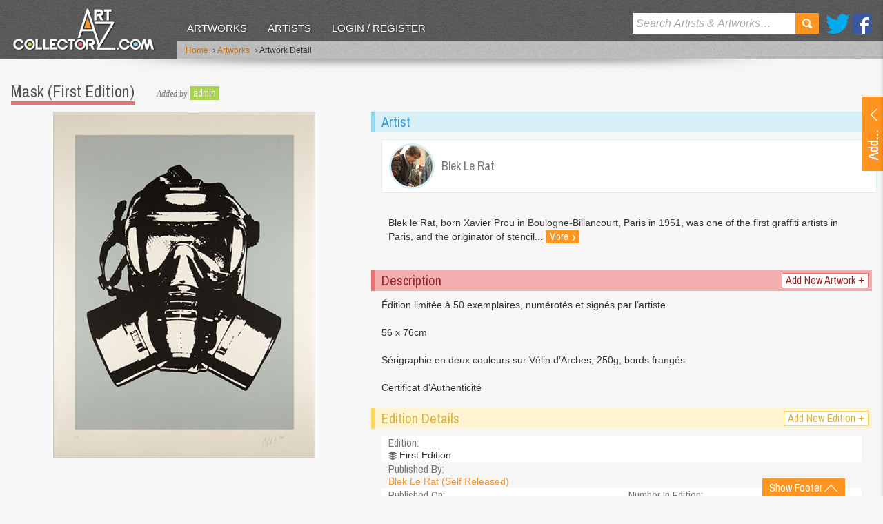

--- FILE ---
content_type: text/html; charset=utf-8
request_url: https://www.artcollectorz.com/artworks/artwork-detail?artwork_id=13223&edition_id=16905
body_size: 22872
content:



<!DOCTYPE html>
<!--[if lt IE 7]>      <html lang="en" class="no-js lt-ie9 lt-ie8 lt-ie7"> <![endif]-->
<!--[if IE 7]>         <html lang="en" class="no-js lt-ie9 lt-ie8 ie7"> <![endif]-->
<!--[if IE 8]>         <html lang="en" class="no-js lt-ie9 ie8"> <![endif]-->
<!--[if gt IE 9]><!--> <html lang="en" class="no-js"> <!--<![endif]-->
    <head id="MasterPageHeadTag"><meta charset="utf-8" /><meta http-equiv="X-UA-Compatible" content="IE=edge,chrome=1" /><meta name="format-detection" content="telephone=no" /><title>
	Mask (First Edition) by Blek Le Rat Editioned artwork | Art Collectorz
</title><meta name="SKYPE_TOOLBAR" content="SKYPE_TOOLBAR_PARSER_COMPATIBLE" /><meta name="viewport" content="width=device-width, initial-scale=1.0, target-densityDpi=device-dpi" />
    	
	    <!-- css -->
	    
             <link rel="stylesheet" type="text/css" media="all" href="/css/v-636803860846696230/screen.min.css" />
        <link href="//fonts.googleapis.com/css?family=Archivo+Narrow" rel="stylesheet" type="text/css" />
        
        <!-- js -->
             <script type="text/javascript" src="//ajax.googleapis.com/ajax/libs/jquery/1.8.3/jquery.min.js"></script>
        <script type="text/javascript">    	window.jQuery || document.write('<script src="/js/vendor/jquery-1.8.3.min.js"><\/script>')</script>

        <script type="text/javascript" src="/js/vendor/modernizr-2.6.2.min.js"></script>  
	    <!--[if lt IE 9]>
	    <script src="//html5shiv.googlecode.com/svn/trunk/html5.js"></script>
	    <script src="/js/vendor/selectivizr-min.js"></script>
	    <![endif]-->
    <meta property="og:type" content="website" /><meta property="og:image" content="https://www.artcollectorz.com/assets/managed/images/cache/AB7EUAAAFQAY2AIAAAAAALABFQA7777774AAAAAAYUAVQAQA.jpg" /><meta property="og:title" content="Mask (First Edition) by Blek Le Rat Editioned artwork | Art Collectorz" /><meta property="og:description" content="Mask (First Edition) by Blek Le Rat Editioned artwork | Art Collectorz: Édition limitée à 50 exemplaires, numérotés et signés par l’artiste 56 x 76cm Sérigraphie en deux couleurs sur Vélin d’Arches, 250g; bords frangés Certificat d’Authenticité" /><meta property="og:url" content="http://www.artcollectorz.com/artworks/artwork-detail?artwork_id=13223&amp;edition_id=16905" /><meta property="og:site_name" content="Art Collectorz" /><meta name="twitter:card" content="summary" /><meta name="twitter:site" content="@artCollectorz" /><meta name="twitter:url" content="http://www.artcollectorz.com/artworks/artwork-detail?artwork_id=13223&amp;edition_id=16905" /><meta name="twitter:title" content="Mask (First Edition) by Blek Le Rat Editioned artwork | Art Collectorz" /><meta name="twitter:description" content="Mask (First Edition) by Blek Le Rat Editioned artwork | Art Collectorz: Édition limitée à 50 exemplaires, numérotés et signés par l’artiste 56 x 76cm Sérigraphie en deux couleurs sur Vélin d’Arches, 250g; bords frangés Certificat d’Authenticité" /><meta name="twitter:image" content="https://www.artcollectorz.com/assets/managed/images/cache/AB7EUAAAFQAY2AIAAAAAALABFQA7777774AAAAAAYUAVQAQA.jpg" /><meta name="description" content="Mask (First Edition) by Blek Le Rat Editioned artwork | Art Collectorz: Édition limitée à 50 exemplaires, numérotés et signés par l’artiste 56 x 76cm Sérigraphie en deux couleurs sur Vélin d’Arches, 250g; bords frangés Certificat d’Authenticité" /><meta name="keywords" content="Mask,First Edition,Blek Le Rat,Editioned,Artwork" /><link rel="canonical" href="https://www.artcollectorz.com/artworks/artwork-detail?artwork_id=13223&amp;edition_id=16905" /></head>
    <body id="MasterPageBodyTag" class="artwork">
	    <form id="form1" name="form1" method="post" action="/artworks/artwork-detail?artwork_id=13223&amp;edition_id=16905" onsubmit="if (typeof(WebForm_OnSubmit) == 'function') return WebForm_OnSubmit(); else return true;">
<div class="aspNetHidden">
<input type="hidden" name="ucHeaderNav_ucSearchNav_txtSearchhidID" id="ucHeaderNav_ucSearchNav_txtSearchhidID" value="" />
<input type="hidden" name="__EVENTTARGET" id="__EVENTTARGET" value="" />
<input type="hidden" name="__EVENTARGUMENT" id="__EVENTARGUMENT" value="" />
<input type="hidden" name="ucUpdLgn_ucUploadArtwork_txtArtistSelectorhidID" id="ucUpdLgn_ucUploadArtwork_txtArtistSelectorhidID" value="" />
<input type="hidden" name="ucUpdLgn_ucUploadArtwork_txtArtworkSelectorhidID" id="ucUpdLgn_ucUploadArtwork_txtArtworkSelectorhidID" value="" />
<input type="hidden" name="ucUpdLgn_ucUploadArtwork_txtEditionSelectorhidID" id="ucUpdLgn_ucUploadArtwork_txtEditionSelectorhidID" value="" />
<input type="hidden" name="ucUpdLgn_ucUploadArtwork_txtPublisherSelectorhidID" id="ucUpdLgn_ucUploadArtwork_txtPublisherSelectorhidID" value="" />
<input type="hidden" name="ucUpdLgn_ucUploadArtwork_ucAjaxPrintTypeSelector_txtPrintTypeSelectorhidID" id="ucUpdLgn_ucUploadArtwork_ucAjaxPrintTypeSelector_txtPrintTypeSelectorhidID" value="" />
<input type="hidden" name="__VIEWSTATE" id="__VIEWSTATE" value="/[base64]/xe1+UPFHbaRRRznBsyRN4yGs=" />
</div>

<script type="text/javascript">
//<![CDATA[
var theForm = document.forms['form1'];
if (!theForm) {
    theForm = document.form1;
}
function __doPostBack(eventTarget, eventArgument) {
    if (!theForm.onsubmit || (theForm.onsubmit() != false)) {
        theForm.__EVENTTARGET.value = eventTarget;
        theForm.__EVENTARGUMENT.value = eventArgument;
        theForm.submit();
    }
}
//]]>
</script>


<script src="https://ajax.aspnetcdn.com/ajax/4.6/1/WebForms.js" type="text/javascript"></script>
<script type="text/javascript">
//<![CDATA[
window.WebForm_PostBackOptions||document.write('<script type="text/javascript" src="/WebResource.axd?d=BMsxl4rmjHV_M3EltG5yt0wEXeCe7qIvKdiOgVyr7jJsalaOee0eKvuEbqJNieIjlAM3AVTpZJTH8GLZkJuCGSlPzGY1&amp;t=638568640745067788"><\/script>');//]]>
</script>



<script src="https://ajax.aspnetcdn.com/ajax/4.6/1/WebUIValidation.js" type="text/javascript"></script>
<script src="https://ajax.aspnetcdn.com/ajax/4.5/6/MicrosoftAjax.js" type="text/javascript"></script>
<script type="text/javascript">
//<![CDATA[
(window.Sys && Sys._Application && Sys.Observer)||document.write('<script type="text/javascript" src="Scripts/WebForms/MsAjax/MicrosoftAjax.js"><\/script>');//]]>
</script>

<script src="https://ajax.aspnetcdn.com/ajax/4.5/6/MicrosoftAjaxWebForms.js" type="text/javascript"></script>
<script type="text/javascript">
//<![CDATA[
(window.Sys && Sys.WebForms)||document.write('<script type="text/javascript" src="Scripts/WebForms/MsAjax/MicrosoftAjaxWebForms.js"><\/script>');function WebForm_OnSubmit() {
if (typeof(ValidatorOnSubmit) == "function" && ValidatorOnSubmit() == false) return false;
return true;
}
//]]>
</script>

<div class="aspNetHidden">

	<input type="hidden" name="__VIEWSTATEGENERATOR" id="__VIEWSTATEGENERATOR" value="CA0B0334" />
</div>
	    
		    <script type="text/javascript">
//<![CDATA[
Sys.WebForms.PageRequestManager._initialize('ctl00$ctl00$ucScriptManager', 'form1', [], [], [], 90, 'ctl00$ctl00');
//]]>
</script>

		    
		        <!--BeginSupressIndex-->
		        <div id="ucHeaderNav">

<header id='ucHeaderNav_header'>
    <div class="side-background"></div>
    <div class="header-cont">
        <div class="inner">
            
            

<div class="logo">
    <a href="/" class="logo-link"></a>
    <a href="/" class="sml-logo-link"><img src="/images/layout/logo3.png" alt="Art Collectorz" /></a>
</div>
<nav>
	<ul>
        
                <li>
                    <a id="ucHeaderNav_ucMainNav_repMainLevelNav_hypManNav_0" class="selected" href="/artworks">Artworks</a>
                </li>
            
                <li>
                    <a id="ucHeaderNav_ucMainNav_repMainLevelNav_hypManNav_1" href="/artists">Artists</a>
                </li>
            
		
		
			<li>
			    <a href="javascript:$.event.trigger('DoLogin');" id="main-nav-login-btn">Login / Register</a>
			</li>
		
		
    </ul>  
</nav>   

            <ul class="social">
            	<li class="twitter"><a href="//twitter.com/ArtCollectorz" rel="external">Twitter</a></li>
            	<li class="facebook"><a href="//www.facebook.com/ArtCollectorz" rel="external">Facebook</a></li>
            </ul>
            <div id="ucHeaderNav_ucSearchNav">  

<div class="search-cont">
	<div id="ucHeaderNav_ucSearchNav_panSearch" onkeypress="javascript:return WebForm_FireDefaultButton(event, &#39;ucHeaderNav_ucSearchNav_lbutSearch&#39;)">
	
		<input name="ctl00$ctl00$ucHeaderNav$ucSearchNav$txtSearch" type="text" id="ucHeaderNav_ucSearchNav_txtSearch" class="search-input placeholder" autocorrect="off" spellcheck="false" />
		<a id="ucHeaderNav_ucSearchNav_lbutSearch" class="search-btn" href="javascript:__doPostBack(&#39;ctl00$ctl00$ucHeaderNav$ucSearchNav$lbutSearch&#39;,&#39;&#39;)">Search</a>
	
</div>
</div></div>
           
        </div>
    </div>
    <div class="banner">
        <div class="inner">
            

<!--BeginSupressIndex-->
<div class="breadcrumb">
	<ul>
		<li><a href="/">Home</a>
			
		</li>
		
            
                <li>&nbsp;<span class="chevron">&rsaquo;</span>&nbsp;<a href="/artworks">Artworks</a></li> 
               
                   
        
               
            
                <li>&nbsp;<span class="chevron">&rsaquo;</span>&nbsp;Artwork Detail</li> 
                   
        
	</ul>
</div>
<!--EndSupressIndex-->	
        </div>
    </div>
    <div class="shadow"></div>
</header></div>
		        <!--EndSupressIndex-->
    	    
    		<article class="container">
    		    <div id="ucUpdLgn">

<section class="upload-container">
     <div id="show-upload" class="show-btn">
        <a id='ucUpdLgn_aOpenAddArtwork' class="inner">
	        <span></span>
        </a>
    </div>
    <div class="upload-dets">
		<div id='ucUpdLgn_dvUploadArtwork' >
			<div id="ucUpdLgn_ucUploadArtwork">
	
<div class="heading-group">
    <h2 id="edition-heading" class="edition-heading">Upload a new artwork</h2>
    <a id="back-link" href="javascript:void(0)" class="btn-info btn-small" style="display:none;"><span class="chevron">&laquo;</span> Back</a>
</div>

 <div id="general-info">
	 <div class="form">
		<ul>
			<li id="new-artist-selector" class="Artists">
				<label for="ucUpdLgn_ucUploadArtwork_txtArtistSelector" id="ucUpdLgn_ucUploadArtwork_Label1">Artist name: <span class="required">*</span></label> 
				<input name="ctl00$ctl00$ucUpdLgn$ucUploadArtwork$txtArtistSelector" type="text" id="ucUpdLgn_ucUploadArtwork_txtArtistSelector" class="form-input" spellcheck="false" autocorrect="off" />
				<span id="ucUpdLgn_ucUploadArtwork_reqValArtistSelector" class="validation" style="display:none;">Please select artist</span>
			</li>
			<li style="display:none" class="Artists new-artist">
				<label for='ucUpdLgn_ucUploadArtwork_txtArtistWebsite'>Website:</label>
				<input name="ctl00$ctl00$ucUpdLgn$ucUploadArtwork$txtArtistWebsite" type="text" id="ucUpdLgn_ucUploadArtwork_txtArtistWebsite" class="form-input" spellcheck="false" />
				<span id="ucUpdLgn_ucUploadArtwork_cusValArtistWebsite" class="validation" style="display:none;">Please enter your valid website address</span>
			</li>
			<li id="new-artwork-selector" style="display:none" class="Artworks">
				<div>
					<label for="ucUpdLgn_ucUploadArtwork_txtArtworkSelector" id="ucUpdLgn_ucUploadArtwork_Label2">Artwork title: <span class="required">*</span></label>
					<input name="ctl00$ctl00$ucUpdLgn$ucUploadArtwork$txtArtworkSelector" type="text" id="ucUpdLgn_ucUploadArtwork_txtArtworkSelector" class="form-input" spellcheck="false" autocorrect="off" />
					<span id="ucUpdLgn_ucUploadArtwork_reqValArtworkSelector" class="validation" style="display:none;">Please select artwork</span>
				</div>
			</li>
			<li id="new-edition-selector" style="display:none" class="Editions">
				<div>
				   <label for="ucUpdLgn_ucUploadArtwork_txtEditionSelector" id="ucUpdLgn_ucUploadArtwork_Label3">Edition title: <span class="required">*</span></label>
				   <input name="ctl00$ctl00$ucUpdLgn$ucUploadArtwork$txtEditionSelector" type="text" id="ucUpdLgn_ucUploadArtwork_txtEditionSelector" class="form-input" spellcheck="false" autocorrect="off" />
				   <span id="ucUpdLgn_ucUploadArtwork_reqValEditionSelector" class="validation" style="display:none;">Please enter edition title</span>
				</div>
			</li>
		</ul>
    </div>
</div> 
<div id="existing-edition" class="existing-edition validation" style="display:none">
	<p>This edition already exists in our database</p>
	<p><a id="view-existing-edition" class="btn-info btn-small">Click here to view it</a></p>
	<p>If you would like to add a new edition change the Edition title above.</p>
</div>
<div id="new-edition" class="form" style="display:none">
    <ul>
        <li class="Editions input-dropdown">
           <label for="ucUpdLgn_ucUploadArtwork_txtEditionTitle" id="ucUpdLgn_ucUploadArtwork_Label4">New edition title: <span class="required">*</span></label>
           <input name="ctl00$ctl00$ucUpdLgn$ucUploadArtwork$txtEditionTitle" type="text" id="ucUpdLgn_ucUploadArtwork_txtEditionTitle" title="edition name" class="form-input" spellcheck="false" />
           <span id="ucUpdLgn_ucUploadArtwork_reqtxtEdition" class="validation" style="display:none;">Please enter edition title</span>
        </li>
       <li class="Editions input-dropdown">
           <div id="publisher-select" >
             <label for="ucUpdLgn_ucUploadArtwork_txtPublisherSelector" id="ucUpdLgn_ucUploadArtwork_Label10">Publisher name: <span class="required">*</span></label>
             <input name="ctl00$ctl00$ucUpdLgn$ucUploadArtwork$txtPublisherSelector" type="text" id="ucUpdLgn_ucUploadArtwork_txtPublisherSelector" class="form-input" spellcheck="false" autocorrect="off" />
            <span id="ucUpdLgn_ucUploadArtwork_reqValPublisherSelector" class="validation" style="display:none;">Please select publisher name</span>
          </div>
        </li>
        <li class="Editions input-dropdown small-fields">
            <label>Released on:</label>
            <table>
                <tr>
                    <td>
                        <input name="ctl00$ctl00$ucUpdLgn$ucUploadArtwork$txtReleasedOnYear" type="text" maxlength="4" id="ucUpdLgn_ucUploadArtwork_txtReleasedOnYear" title="Year" class="form-input" spellcheck="false" style="width:65px;" />
                    </td>
                    <td>
                        <select name="ctl00$ctl00$ucUpdLgn$ucUploadArtwork$ddlReleasedOnMonth" id="ucUpdLgn_ucUploadArtwork_ddlReleasedOnMonth" title="Month" class="form-select" style="width:60px;">
	<option value=""></option>
	<option value="01">01</option>
	<option value="02">02</option>
	<option value="03">03</option>
	<option value="04">04</option>
	<option value="05">05</option>
	<option value="06">06</option>
	<option value="07">07</option>
	<option value="08">08</option>
	<option value="09">09</option>
	<option value="10">10</option>
	<option value="11">11</option>
	<option value="12">12</option>

</select>
                    </td>
                    <td>
                        <select name="ctl00$ctl00$ucUpdLgn$ucUploadArtwork$ddlReleasedOnDay" id="ucUpdLgn_ucUploadArtwork_ddlReleasedOnDay" title="Day" class="form-select" style="width:60px;">
	<option value=""></option>
	<option value="01">01</option>
	<option value="02">02</option>
	<option value="03">03</option>
	<option value="04">04</option>
	<option value="05">05</option>
	<option value="06">06</option>
	<option value="07">07</option>
	<option value="08">08</option>
	<option value="09">09</option>
	<option value="10">10</option>
	<option value="11">11</option>
	<option value="12">12</option>
	<option value="13">13</option>
	<option value="14">14</option>
	<option value="15">15</option>
	<option value="16">16</option>
	<option value="17">17</option>
	<option value="18">18</option>
	<option value="19">19</option>
	<option value="20">20</option>
	<option value="21">21</option>
	<option value="22">22</option>
	<option value="23">23</option>
	<option value="24">24</option>
	<option value="25">25</option>
	<option value="26">26</option>
	<option value="27">27</option>
	<option value="28">28</option>
	<option value="29">29</option>
	<option value="30">30</option>
	<option value="31">31</option>

</select>
                    </td>
                </tr>
                <tr>
                    <td>
                        <span class="small-label">Year <span class="required">*</span></span>
                    </td>
                    <td>
                        <span class="small-label">Month</span>
                    </td>
                    <td>
                        <span class="small-label">Day</span>
                    </td>
                </tr>
            </table> 
            <table class="">
                <tr>
                    <td class="last">
                        <input name="ctl00$ctl00$ucUpdLgn$ucUploadArtwork$txtNoInEdition" type="text" id="ucUpdLgn_ucUploadArtwork_txtNoInEdition" class="form-input" spellcheck="false" style="width:45px;" />
                    </td>
                </tr>
                <tr>
                    <td class="last">
                        <span class="small-label">No in edition</span>
                    </td>
                </tr>
            </table>               
            <span id="ucUpdLgn_ucUploadArtwork_cusValtxtReleasedOnYear" class="validation" style="display:none;"></span> 
            <span id="ucUpdLgn_ucUploadArtwork_cusValtxtNoInEdition" class="validation" style="display:none;">Please enter valid number value</span>
        </li>
        <li class="Editions input-dropdown small-fields">
			<label>Dimension:</label>
			<table>
			    <tr>
			        <td>
			            <input name="ctl00$ctl00$ucUpdLgn$ucUploadArtwork$txtHeight" type="text" id="ucUpdLgn_ucUploadArtwork_txtHeight" class="form-input" style="width:30px;" />
			        </td>
			        <td>
			            <input name="ctl00$ctl00$ucUpdLgn$ucUploadArtwork$txtWidth" type="text" id="ucUpdLgn_ucUploadArtwork_txtWidth" class="form-input" style="width:30px;" />
			        </td>
			        <td>
			            <input name="ctl00$ctl00$ucUpdLgn$ucUploadArtwork$txtDepth" type="text" id="ucUpdLgn_ucUploadArtwork_txtDepth" class="form-input" style="width:30px;" />
			        </td>
			    </tr>
			    <tr>
			        <td>
			            <span class="small-label">Height</span>
			        </td>
			        <td>
			            <span class="small-label">Width</span>
			        </td>
			        <td>
			            <span class="small-label">Depth</span>
			        </td>
			    </tr>
			</table>
            <p>In</p>
            <select name="ctl00$ctl00$ucUpdLgn$ucUploadArtwork$ddlDimentionType" id="ucUpdLgn_ucUploadArtwork_ddlDimentionType" class="form-select" style="width:112px;">
	<option selected="selected" value="1">cm</option>
	<option value="2">inches</option>

</select>
            <span id="ucUpdLgn_ucUploadArtwork_regExpHeight" class="validation" style="display:none;">Please enter valid height value</span>
            <span id="ucUpdLgn_ucUploadArtwork_regExpWidth" class="validation" style="display:none;">Please enter valid height value</span>
            <span id="ucUpdLgn_ucUploadArtwork_regExpDepth" class="validation" style="display:none;">Please enter valid depth value</span>
        </li>
        <li class="Editions small-fields">
            <label>Initial price:</label>
            <table>
                <tr>
                    <td>
                        <input name="ctl00$ctl00$ucUpdLgn$ucUploadArtwork$txtPrice" type="text" id="ucUpdLgn_ucUploadArtwork_txtPrice" class="form-input" spellcheck="false" style="width:50px;" />
                    </td>
                </tr>
               
            </table>
            <p>In</p>
            <select name="ctl00$ctl00$ucUpdLgn$ucUploadArtwork$ddlPriceType" id="ucUpdLgn_ucUploadArtwork_ddlPriceType" class="form-select" style="width:188px;">
	<option selected="selected" value="1">GBP - British Pound</option>
	<option value="2">USD - US Dollar</option>
	<option value="3">EUR - Euro</option>
	<option value="4">AUD - Australian Dollar</option>
	<option value="5">JPY - Japanese Yen</option>
	<option value="6">CAD - Canadian Dollar</option>
	<option value="7">CHF - Swiss Francs</option>
	<option value="8">NOK - Norwegian Krone </option>
	<option value="9">DKK - Danish Krone </option>
	<option value="10">SEK - Swedish Krone </option>

</select>
            <span id="ucUpdLgn_ucUploadArtwork_regExpAmount" class="validation" style="display:none;">Please enter valid price value</span>
        </li>
        <li class="Editions input-dropdown print-type">
            <div id="ucUpdLgn_ucUploadArtwork_ucAjaxPrintTypeSelector">

<label>Print type:</label>
<ul id='ucUpdLgn_ucUploadArtwork_ucAjaxPrintTypeSelector_UlPrintTypeList' style="display:none;" class="print-type-category"></ul>

<div id="ucUpdLgn_ucUploadArtwork_ucAjaxPrintTypeSelector_PrintTypeSlider" class="add-more" >
    <label style="display:none;" id="ucUpdLgn_ucUploadArtwork_ucAjaxPrintTypeSelector_AddNewPrintTypeLable" for="ucUpdLgn_ucUploadArtwork_ucAjaxPrintTypeSelector_txtPrintTypeSelector">Add new print type:</label>
    <input name="ctl00$ctl00$ucUpdLgn$ucUploadArtwork$ucAjaxPrintTypeSelector$txtPrintTypeSelector" type="text" id="ucUpdLgn_ucUploadArtwork_ucAjaxPrintTypeSelector_txtPrintTypeSelector" class="form-input" AllowNewText="false" />
</div>
<input type="hidden" name="ctl00$ctl00$ucUpdLgn$ucUploadArtwork$ucAjaxPrintTypeSelector$hidItemList" id="ucUpdLgn_ucUploadArtwork_ucAjaxPrintTypeSelector_hidItemList" /></div>
        </li>
        <li class="Editions attach-images">
            <label for="ucUpdLgn_ucUploadArtwork_ucNewEditionImage" id="ucUpdLgn_ucUploadArtwork_Label9">Edition image:</label>
            <div id="ucUpdLgn_ucUploadArtwork_ucNewEditionImage">

<div class="attach-images">
    <a id="ucUpdLgn_ucUploadArtwork_ucNewEditionImage_DeleteImage" href="javascript:void(0)" class="btn-info btn-small" style="display:none;" >Delete Image</a>
    <img id='ucUpdLgn_ucUploadArtwork_ucNewEditionImage_Img' alt='' src='' style="display:none" />
    <input type="hidden" name="ctl00$ctl00$ucUpdLgn$ucUploadArtwork$ucNewEditionImage$hidImageSourceID" id="ucUpdLgn_ucUploadArtwork_ucNewEditionImage_hidImageSourceID" />
    <input type="hidden" name="ctl00$ctl00$ucUpdLgn$ucUploadArtwork$ucNewEditionImage$hidDeleteImageSourceIDs" id="ucUpdLgn_ucUploadArtwork_ucNewEditionImage_hidDeleteImageSourceIDs" />
</div>
<div id="MegaOverlay" class="image-upload" >
    <div id="ucUpdLgn_ucUploadArtwork_ucNewEditionImage_ImageUploadBrowse">
		<iframe id="ucUpdLgn_ucUploadArtwork_ucNewEditionImage_ImageUploadIFrame" frameborder="0" width="286" height="30"></iframe>
        <span id="ucUpdLgn_ucUploadArtwork_ucNewEditionImage_spFileEmpty" class="validation" style="margin-left:0">Please select an image</span>
        <div class="image-guidelines">
            <span>JPG, GIF and PNG files only (Maximum size of 4MB)</span>
        </div>
        <a id="ucUpdLgn_ucUploadArtwork_ucNewEditionImage_btnUpload" class="btn-primary btn-small upload" href="javascript:__doPostBack(&#39;ctl00$ctl00$ucUpdLgn$ucUploadArtwork$ucNewEditionImage$btnUpload&#39;,&#39;&#39;)">Upload</a>
    </div>
    <div id="ucUpdLgn_ucUploadArtwork_ucNewEditionImage_ImageUploadProgress">
        <img src="/images/layout/ajax-loader.gif" alt="Progress Bar" />
    </div>
</div></div>
        </li>
        <li class="Editions input-dropdown">
            <label for="ucUpdLgn_ucUploadArtwork_txtDescription" id="ucUpdLgn_ucUploadArtwork_lblDesc">Description:</label> 
            <textarea name="ctl00$ctl00$ucUpdLgn$ucUploadArtwork$txtDescription" rows="6" cols="20" id="ucUpdLgn_ucUploadArtwork_txtDescription" class="form-textarea" style="width:270px;">
</textarea>
        </li>
        
    </ul>
    <div class="button-group-submit">
		<a id="ucUpdLgn_ucUploadArtwork_butSubmit" class="btn-primary" href="javascript:__doPostBack(&#39;ctl00$ctl00$ucUpdLgn$ucUploadArtwork$butSubmit&#39;,&#39;&#39;)">Submit</a>	
		
	</div>
</div>


<div class="button-group-next">
	<a id="ucUpdLgn_ucUploadArtwork_butNext" class="btn-primary" href="javascript:__doPostBack(&#39;ctl00$ctl00$ucUpdLgn$ucUploadArtwork$butNext&#39;,&#39;&#39;)">Next</a>	
</div>



</div>
		</div>
		<div id='ucUpdLgn_dvLoginOrRegister' style="display: none;">
			<div id="ucUpdLgn_ucLoginOrRegister">

<div id="login-message" class="message" style="display:none;">
    <p></p>
</div>
<div class="heading-group">
    <h2>Login / Register</h2>
</div>
<div class="form">
	<ul>
		<li>
			<label for='ucUpdLgn_ucLoginOrRegister_txtEmail'>Email address: <span class="required">*</span></label>
			<input name="ctl00$ctl00$ucUpdLgn$ucLoginOrRegister$txtEmail" type="text" id="ucUpdLgn_ucLoginOrRegister_txtEmail" class="form-input" spellcheck="false" />
			<span id="ucUpdLgn_ucLoginOrRegister_reqvalEmail" class="validation" style="display:none;">Please enter an email address</span>
            <span id="ucUpdLgn_ucLoginOrRegister_regvalEmail" class="validation" style="display:none;">Please enter a vlaid email address</span>
       		
		</li>
		<li class="radio">
			<label>Do you have an account?</label>
			<input id="ucUpdLgn_ucLoginOrRegister_rdoAccountYes" type="radio" name="ctl00$ctl00$ucUpdLgn$ucLoginOrRegister$account-type" value="rdoAccountYes" checked="checked" /><label>Yes</label>
			<input id="ucUpdLgn_ucLoginOrRegister_rdoAccountNo" type="radio" name="ctl00$ctl00$ucUpdLgn$ucLoginOrRegister$account-type" value="rdoAccountNo" /><label>No</label>
		</li>
		<li class="password">
			<label for='ucUpdLgn_ucLoginOrRegister_txtPassword'>Password: <span class="required">*</span></label>
			<input name="ctl00$ctl00$ucUpdLgn$ucLoginOrRegister$txtPassword" type="password" id="ucUpdLgn_ucLoginOrRegister_txtPassword" class="form-input" spellcheck="false" />
			<span id="ucUpdLgn_ucLoginOrRegister_reqvalPasssword" class="validation" style="display:none;">Please enter your password</span>
			<a id="ucUpdLgn_ucLoginOrRegister_hypForgetPassword" class="forgotten-pw" href="javascript:void(0);">Forgotten your password?</a>
		</li>
		<li class="remember">
			<div class="check-replace">
				<label for='ucUpdLgn_ucLoginOrRegister_chkRememberMe'>Remember Me:</label>
				<!--<span title="Check this box to stay logged in on this computer."><input id="ucUpdLgn_ucLoginOrRegister_chkRememberMe" type="checkbox" name="ctl00$ctl00$ucUpdLgn$ucLoginOrRegister$chkRememberMe" /></span>-->
				
				<input type="checkbox" id="chk" />
				<span></span>
			</div>
			
		</li>
	</ul>
</div>

<div id="new-account" class="form account" style="display:none">
	<ul>
		<li>
			<label>First name: <span class="required">*</span></label>
			<input name="ctl00$ctl00$ucUpdLgn$ucLoginOrRegister$txtFirstName" id="ucUpdLgn_ucLoginOrRegister_txtFirstName" class="form-input" type="text" spellcheck="false" />
			<span id="ucUpdLgn_ucLoginOrRegister_reqValFirstName" class="validation" style="display:none;">Please enter your first name</span>
			
		</li>
		<li>
			<label>Last name: <span class="required">*</span></label>
			<input name="ctl00$ctl00$ucUpdLgn$ucLoginOrRegister$txtLastName" id="ucUpdLgn_ucLoginOrRegister_txtLastName" class="form-input" type="text" spellcheck="false" />
			<span id="ucUpdLgn_ucLoginOrRegister_reqValLastName" class="validation" style="display:none;">Please enter your last name</span>
		</li>
		<li class="screen-name">
			<label>Screen name: <span class="required">*</span></label>
			<input name="ctl00$ctl00$ucUpdLgn$ucLoginOrRegister$txtScreenName" type="text" id="ucUpdLgn_ucLoginOrRegister_txtScreenName" class="form-input" spellcheck="false" />
			<span id="ucUpdLgn_ucLoginOrRegister_reqValScreenName" class="validation" style="display:none;">Please enter your screen name</span>
		</li>
		<li>
			<label>Password: <span class="required">*</span></label>
			<input name="ctl00$ctl00$ucUpdLgn$ucLoginOrRegister$txtNewPassword" type="password" id="ucUpdLgn_ucLoginOrRegister_txtNewPassword" class="form-input" />
			<span id="ucUpdLgn_ucLoginOrRegister_reqValNewPassword" class="validation" style="display:none;">Please enter your new password</span>
		</li>
		<li>
			<label>Confirm password: <span class="required">*</span></label>
			<input name="ctl00$ctl00$ucUpdLgn$ucLoginOrRegister$txtRetypePassword" type="password" id="ucUpdLgn_ucLoginOrRegister_txtRetypePassword" class="form-input" />
			<span id="ucUpdLgn_ucLoginOrRegister_reqValRetypePassword" class="validation" style="display:none;">Please retype your password</span>
			<span id="ucUpdLgn_ucLoginOrRegister_comValPasswords" class="validation" style="display:none;">Your passwords do not match up!</span>
		</li>
	</ul>
</div>

<div class="button-group-submit">
	<a id="ucUpdLgn_ucLoginOrRegister_btnSubmitAccount" class="btn-primary" href="javascript:__doPostBack(&#39;ctl00$ctl00$ucUpdLgn$ucLoginOrRegister$btnSubmitAccount&#39;,&#39;&#39;)">Login</a>
	<a href="javascript:void(0);" class="btn-danger" id="btnCancelAccount" >Cancel</a>
</div>
</div>
		</div>
    </div>
</section>
<input type="hidden" name="ctl00$ctl00$ucUpdLgn$hidUploadArtworkData" id="ucUpdLgn_hidUploadArtworkData" />
<input type="hidden" name="ctl00$ctl00$ucUpdLgn$hidMemberItemData" id="ucUpdLgn_hidMemberItemData" />
</div>
    		    <section id="overlay" class="overlay"></section>
	            
	<section class="content-container">    	
    	<div class="big-artwork-content">
            

<h1>Mask (First Edition)</h1>

     <p class="upload-info">
        <em>Added by</em>
		<a href='/members?member_id=6' class="btn-success btn-v-small">admin</a>
	 </p>

 
        </div>
    	
    	<div class="main-content">
	        

<div class="big-artwork">    
    <p><img src='/assets/managed/images/cache/AB7EUAAAPIA7IAIAAAAAA6QB6QA7777774AAAAAAYUAVQAQA.jpg' alt='Mask (First Edition) by Blek Le Rat' width='378' height='500' /></p>
</div>
	    </div>
	    
	    <aside class="side-bar">
            <div id="BasePlaceHolder_SidePlaceHolder_ctl00">
    <div class="colab-artists">
        <div class="color-heading">
            <h3>Artist</h3>
        </div>
        <div class="inner">
            
                    <a href='/artists/artist-detail/?artist_id=117' class="artist-link">
                        <span class="artist-image">
                            <img src='/assets/managed/images/cache/ABPR6AAAHQAE2AAAAAAAAPAAHQAP777774AAAAAAYQB5YBAA.jpg' width="60" height="60" alt='Blek Le Rat' />
                        </span>
                        <span class="artist-heading">
                            <h4>Blek Le Rat</h4>
                        </span>
                    </a>
                
				<span class="artist-details-small">
					Blek le Rat, born Xavier Prou in Boulogne-Billancourt, Paris in 1951, was one of the first graffiti artists in Paris, and the originator of stencil...
					<a href='/artists/artist-detail/?artist_id=117' class="more-link-right" >More <span class="chevron">&rsaquo;</span></a>
				</span>
            
        </div>
    </div>
  


	<div class="description">
	    <div class="color-heading">
		    <h3>Description</h3>
		    <a id="artist-nav-add-btn" href="javascript:void(0)" class="add-new-button">Add New Artwork <span class="plus">+</span></a>
		</div>
		<div class="inner">
		    Édition limitée à 50 exemplaires, numérotés et signés par l’artiste<br/><br/>56 x 76cm<br/><br/>Sérigraphie en deux couleurs sur Vélin d’Arches, 250g; bords frangés<br/><br/>Certificat  d’Authenticité
		    <a href="javascript:void(0)" id="more-link" class="more-link" style="display:none">More</a>
		    <div class="gradient" ></div>
		</div>
	</div>


<div class="edition-details">
    <div class="color-heading">
        <h3>Edition Details</h3>
        
        <a id="add-new-edition" href="javascript:void(0)" class="add-new-button">Add New Edition <span class="plus">+</span></a>
    </div>
    <div class="inner">
        <div class="form">
            <ul>
			    
                <li>
                    <div class="table">
                        <div class="alt-row big-row">
                            <div class="cell">
				                <h4>Edition:</h4>
                                <div class="multiple-editions">
                                    <ul>
                                        
                                        
		                                             <li>
		                                                 
														 
															 <li><span class="selected-edition">First Edition</span></li>
														
		                                            </li>
	                                            
                                    </ul> 
                                </div>
                            
                            </div>
                        </div>
                    </div>
                </li>
                
                <li>
                    <div class="table">
                        <div class="row big-row">
                            <div class="cell">
                                <h4>Published By:</h4>
                                <a id="BasePlaceHolder_SidePlaceHolder_ctl00_hypPublisher" href="/publishers?publisher_id=1168">Blek Le Rat (Self Released)</a>
                            </div>
                        </div>
                    </div>
                </li>
                <li>
                    <div class="table">
                        <div class="alt-row">
                            <div class="cell">
                                <h4>Published On:</h4>
                                2016-03-06
                            </div>
                        </div>
                        <div class="row change-row-1">
                            <div class="cell">
                                <h4>Number In Edition:</h4>
                                50
                            </div>
                        </div>
                    </div>
                </li>
                <li>
                    <div class="table">                        
                        <div class="row change-row-2">
                            <div class="cell">
                                <h4>Artwork Dimensions:</h4>
                                76 x 56 cm
                            </div>
                        </div>
                        <div class="row">
                            <div class="cell">
                                <h4>Price On Release:</h4>
                                EUR €600.00                                
                            </div>
                        </div>
                    </div>
                </li>
                <li>
                    
                        <div class="table">
                            <div class="alt-row big-row">
                                <div class="cell">
	                                <h4>Artwork Mediums:</h4>
	                                <div class="category-list">
		                                <span class="edition-item">
			                                
					                                <a href='/artworks?ptype_id=1' class="">Screen Print</a>
				                                
			                            </span>
		                            </div>
	                            </div>
	                        </div>
	                    </div>
                    
                </li>
            </ul>
        </div>
    </div>
</div>

<div class="member-details">
    <div class="color-heading">
        <h3>Member Information</h3>
		<div class="add-member-item-controls"  >
			<a id="add-member-item" href="javascript:void(0)" class="add-new-button"  >Add to Collection <span class="plus">+</span></a> 
		</div>
		<div class="remove-member-item-controls" style="display: none;" >
			<a id="remove-member-item" href="javascript:void(0)" class="add-new-button"  >Remove from Collection <span class="plus">-</span></a>
			<p class="owned" >You own this</p>
		</div>
   </div>
	
	<div class="inner">
		<div class="form">
			<ul>
				<li>
					<div class="table">
						<div class="alt-row big-row">
							<div class="cell">
								
								
									<h4>Owned By:</h4><ul class="owned-by"><li>No one owns this yet.</li></ul>
								
								
							</div>
						</div>
					</div>
				</li>
			</ul>
		</div>
	</div>
</div>
</div>
        </aside>
	</section>
	<section class="page">	
	    

<div class="grid-heading">
    <h2>Artworks by Blek Le Rat</h2>
    <div class="Artworks smaller-heading">
        <a id="main-nav-add-btn" href="javascript:void(0)" class="add-new-button">Add New Artwork <span class="plus">+</span></a>
    </div>
</div>
<div class="grid-container">
    <div class="order-controls">
	    <ul class="tabs">
		    <li class="tab active">
				<a href="/artworks/artwork-detail?artwork_id=13223&edition_id=16905&sort=date">Recently Released</a>
		    </li>
		    <li class="tab">
			    <a href="/artworks/artwork-detail?artwork_id=13223&edition_id=16905&sort=alpha">Alphabetical Order</a>
		    </li>
	    </ul>
    </div>
    <div style="position: relative;" id="BasePlaceHolder_BottomPlaceHolder_ctl00_ucImageGrid">

<div class="grid">
    <div class="grid-inner">       
	    
		        <div id='tile_00'  class="tile" >
			        <a href='/artworks/artwork-detail?artwork_id=31568&edition_id=40495' class="tile-img-link">
					    <img src='/assets/managed/images/cache/AC22WAAAPEAR2AOS74AAAHIBDUA7777774AAAAAALABMKAIA.jpg' width="285" height="285" _zoom_src='/assets/managed/images/cache/AC22WAAAPEAR2AIAAAAAA6IBDUA7777774AAAAAALABMKAIA.jpg' _FullWidth='600' _FullHeight='453' alt='The Warbird by Blek Le Rat' class="tile-img" />
			        </a>
			        <div class="tile-dets">
				       
							    <h3><a href="/artworks/artwork-detail?artwork_id=31568&edition_id=40495" >The Warbird</a></h3>
						    
							    <p><a href="/artists/artist-detail/?artist_id=117">Blek Le Rat</a></p>
						    
							    <p style="display: none;" >First Edition</p>
						    
							    
						    
							    
						        
			        </div>
		        </div>
	        
		        <div id='tile_01'  class="tile" >
			        <a href='/artworks/artwork-detail?artwork_id=31099&edition_id=39936' class="tile-img-link">
					    <img src='/assets/managed/images/cache/AB4KSAAADUAXWAIAAAAAAHIBDUA7777774AAAAAAYMAVQAQA.jpg' width="285" height="285" _zoom_src='/assets/managed/images/cache/AB4KSAAADUAXWAIAAAAAAHIBPMA7777774AAAAAAYMAVQAQA.jpg' _FullWidth='451' _FullHeight='600' alt='I Love Beef by Blek Le Rat' class="tile-img" />
			        </a>
			        <div class="tile-dets">
				       
							    <h3><a href="/artworks/artwork-detail?artwork_id=31099&edition_id=39936" >I Love Beef</a></h3>
						    
							    <p><a href="/artists/artist-detail/?artist_id=117">Blek Le Rat</a></p>
						    
							    <p style="display: none;" >First Edition</p>
						    
							    
						    
							    
						        
			        </div>
		        </div>
	        
		        <div id='tile_02'  class="tile" >
			        <a href='/artworks/artwork-detail?artwork_id=29811&edition_id=38368' class="tile-img-link">
					    <img src='/assets/managed/images/cache/AAVKGAAADUAXSAIAAAAAAHIBDUA7777774AAAAAAYYAVQAQA.jpg' width="285" height="285" _zoom_src='/assets/managed/images/cache/AAVKGAAADUAXSAIAAAAAAHIBPEA7777774AAAAAAYYAVQAQA.jpg' _FullWidth='454' _FullHeight='600' alt='The Last Day Of Your Life by Blek Le Rat' class="tile-img" />
			        </a>
			        <div class="tile-dets">
				       
							    <h3><a href="/artworks/artwork-detail?artwork_id=29811&edition_id=38368" >The Last Day Of Your Life</a></h3>
						    
							    <p><a href="/artists/artist-detail/?artist_id=117">Blek Le Rat</a></p>
						    
							    <p style="display: none;" >First Edition</p>
						    
							    
						    
							    
						        
			        </div>
		        </div>
	        
		        <div id='tile_03'  class="tile" >
			        <a href='/artworks/artwork-detail?artwork_id=28805&edition_id=37121' class="tile-img-link">
					    <img src='/assets/managed/images/cache/ABEJ4AAAP4AR2AOP74AAAHIBDUA7777774AAAAAALABL4AIA.jpg' width="285" height="285" _zoom_src='/assets/managed/images/cache/ABEJ4AAAP4AR2AIAAAAAA7YBDUA7777774AAAAAALABL4AIA.jpg' _FullWidth='600' _FullHeight='446' alt='The King by Blek Le Rat' class="tile-img" />
			        </a>
			        <div class="tile-dets">
				       
							    <h3><a href="/artworks/artwork-detail?artwork_id=28805&edition_id=37121" >The King</a></h3>
						    
							    <p><a href="/artists/artist-detail/?artist_id=117">Blek Le Rat</a></p>
						    
							    <p style="display: none;" >First Edition</p>
						    
							    
						    
							    
						        
			        </div>
		        </div>
	        
		        <div id='tile_04'  class="tile" >
			        <a href='/artworks/artwork-detail?artwork_id=26930&edition_id=34777' class="tile-img-link">
					    <img src='/assets/managed/images/cache/ADSJIAAAMQAR2AO574AAAHIBDUA7777774AAAAAALABOAAIA.jpg' width="285" height="285" _zoom_src='/assets/managed/images/cache/ADSJIAAAMQAR2AIAAAAAAZABDUA7777774AAAAAALABOAAIA.jpg' _FullWidth='600' _FullHeight='480' alt='Ballerina by Blek Le Rat' class="tile-img" />
			        </a>
			        <div class="tile-dets">
				       
							    <h3><a href="/artworks/artwork-detail?artwork_id=26930&edition_id=34777" >Ballerina</a></h3>
						    
							    <p><a href="/artists/artist-detail/?artist_id=117">Blek Le Rat</a></p>
						    
							    <p style="display: none;" >First Edition</p>
						    
							    
						    
							    
						        
			        </div>
		        </div>
	        
		        <div id='tile_05'  class="tile" >
			        <a href='/artworks/artwork-detail?artwork_id=31312&edition_id=40182' class="tile-img-link">
					    <img src='/assets/managed/images/cache/ABW2UAAAPUAR2AOQ74AAAHIBDUA7777774AAAAAALABMCAIA.jpg' width="285" height="285" _zoom_src='/assets/managed/images/cache/ABW2UAAAPUAR2AIAAAAAA7IBDUA7777774AAAAAALABMCAIA.jpg' _FullWidth='600' _FullHeight='449' alt='Homeless by Blek Le Rat' class="tile-img" />
			        </a>
			        <div class="tile-dets">
				       
							    <h3><a href="/artworks/artwork-detail?artwork_id=31312&edition_id=40182" >Homeless</a></h3>
						    
							    <p><a href="/artists/artist-detail/?artist_id=117">Blek Le Rat</a></p>
						    
							    <p style="display: none;" >First Edition</p>
						    
							    
						    
							    
						        
			        </div>
		        </div>
	        
		        <div id='tile_06'  class="tile" >
			        <a href='/artworks/artwork-detail?artwork_id=14388&edition_id=33256' class="tile-img-link">
					    <img src='/assets/managed/images/cache/ADHI4AAAPIAR2AOS74AAAHIBDUA7777774AAAAAALABMIAIA.jpeg' width="285" height="285" _zoom_src='/assets/managed/images/cache/ADHI4AAAPIAR2AIAAAAAA6QBDUA7777774AAAAAALABMIAIA.jpeg' _FullWidth='600' _FullHeight='452' alt='Rope Pulling (Yellow) by Blek Le Rat' class="tile-img" />
			        </a>
			        <div class="tile-dets">
				       
							    <h3><a href="/artworks/artwork-detail?artwork_id=14388&edition_id=33256" >Rope Pulling</a></h3>
						    
							    <p><a href="/artists/artist-detail/?artist_id=117">Blek Le Rat</a></p>
						    
							    <p style="display: none;" >Yellow</p>
						    
							    
						    
							    
						        
			        </div>
		        </div>
	        
		        <div id='tile_07'  class="tile" >
			        <a href='/artworks/artwork-detail?artwork_id=24844&edition_id=32085' class="tile-img-link">
					    <img src='/assets/managed/images/cache/AAUIUAAAQYAR2AOM74AAAHIBDUA7777774AAAAAALABLOAIA.jpg' width="285" height="285" _zoom_src='/assets/managed/images/cache/AAUIUAAAQYAR2AIAAAAABBQBDUA7777774AAAAAALABLOAIA.jpg' _FullWidth='600' _FullHeight='439' alt='L'Anarchiste by Blek Le Rat' class="tile-img" />
			        </a>
			        <div class="tile-dets">
				       
							    <h3><a href="/artworks/artwork-detail?artwork_id=24844&edition_id=32085" >L'Anarchiste</a></h3>
						    
							    <p><a href="/artists/artist-detail/?artist_id=117">Blek Le Rat</a></p>
						    
							    <p style="display: none;" >First Edition</p>
						    
							    
						    
							    
						        
			        </div>
		        </div>
	        
		        <div id='tile_08'  class="tile" >
			        <a href='/artworks/artwork-detail?artwork_id=24635&edition_id=31808' class="tile-img-link">
					    <img src='/assets/managed/images/cache/AACISAAADUAX6AIAAAAAAHIBDUA7777774AAAAAAXYAVQAQA.jpeg' width="285" height="285" _zoom_src='/assets/managed/images/cache/AACISAAADUAX6AIAAAAAAHIBP4A7777774AAAAAAXYAVQAQA.jpeg' _FullWidth='446' _FullHeight='600' alt='The Year 2020 by Blek Le Rat' class="tile-img" />
			        </a>
			        <div class="tile-dets">
				       
							    <h3><a href="/artworks/artwork-detail?artwork_id=24635&edition_id=31808" >The Year 2020</a></h3>
						    
							    <p><a href="/artists/artist-detail/?artist_id=117">Blek Le Rat</a></p>
						    
							    <p style="display: none;" >First Edition</p>
						    
							    
						    
							    
						        
			        </div>
		        </div>
	        
		        <div id='tile_09'  class="tile" >
			        <a href='/artworks/artwork-detail?artwork_id=24264&edition_id=31344' class="tile-img-link">
					    <img src='/assets/managed/images/cache/AA4YOAAADUAXSAIAAAAAAHIBDUA7777774AAAAAAYYAVQAQA.jpg' width="285" height="285" _zoom_src='/assets/managed/images/cache/AA4YOAAADUAXSAIAAAAAAHIBPEA7777774AAAAAAYYAVQAQA.jpg' _FullWidth='454' _FullHeight='600' alt='Frédéric Chopin (Grey) by Blek Le Rat' class="tile-img" />
			        </a>
			        <div class="tile-dets">
				       
							    <h3><a href="/artworks/artwork-detail?artwork_id=24264&edition_id=31344" >Frédéric Chopin</a></h3>
						    
							    <p><a href="/artists/artist-detail/?artist_id=117">Blek Le Rat</a></p>
						    
							    <p style="display: none;" >Grey</p>
						    
							    
						    
							    
						        
			        </div>
		        </div>
	        
		        <div id='tile_010'  class="tile" >
			        <a href='/artworks/artwork-detail?artwork_id=17045&edition_id=29033' class="tile-img-link">
					    <img src='/assets/managed/images/cache/ADHX2AAAQIAR2AOO74AAAHIBDUA7777774AAAAAALABLWAIA.jpg' width="285" height="285" _zoom_src='/assets/managed/images/cache/ADHX2AAAQIAR2AIAAAAABAQBDUA7777774AAAAAALABLWAIA.jpg' _FullWidth='600' _FullHeight='443' alt='The Warrior (Special Edition - Yellow) by Blek Le Rat' class="tile-img" />
			        </a>
			        <div class="tile-dets">
				       
							    <h3><a href="/artworks/artwork-detail?artwork_id=17045&edition_id=29033" >The Warrior</a></h3>
						    
							    <p><a href="/artists/artist-detail/?artist_id=117">Blek Le Rat</a></p>
						    
							    <p style="display: none;" >Special Edition - Yellow</p>
						    
							    
						    
							    
						        
			        </div>
		        </div>
	        
		        <div id='tile_011'  class="tile" >
			        <a href='/artworks/artwork-detail?artwork_id=22285&edition_id=28691' class="tile-img-link">
					    <img src='/assets/managed/images/cache/ABKXYAAAEAAR2AP774AAAHIBDUA7777774AAAAAALABFCAQA.jpg' width="285" height="285" _zoom_src='/assets/managed/images/cache/ABKXYAAAEAAR2AIAAAAAAIABDUA7777774AAAAAALABFCAQA.jpg' _FullWidth='600' _FullHeight='593' alt='Rat (White On Black) by Blek Le Rat' class="tile-img" />
			        </a>
			        <div class="tile-dets">
				       
							    <h3><a href="/artworks/artwork-detail?artwork_id=22285&edition_id=28691" >Rat</a></h3>
						    
							    <p><a href="/artists/artist-detail/?artist_id=117">Blek Le Rat</a></p>
						    
							    <p style="display: none;" >White On Black</p>
						    
							    
						    
							    
						        
			        </div>
		        </div>
	        
		        <div id='tile_012'  class="tile" >
			        <a href='/artworks/artwork-detail?artwork_id=22159&edition_id=28532' class="tile-img-link">
					    <img src='/assets/managed/images/cache/ACTHWAAADUAXUAIAAAAAAHIBDUA7777774AAAAAAYQAVQAQA.jpg' width="285" height="285" _zoom_src='/assets/managed/images/cache/ACTHWAAADUAXUAIAAAAAAHIBPIA7777774AAAAAAYQAVQAQA.jpg' _FullWidth='452' _FullHeight='600' alt='The Centaur (Sagittarius) (Blue) by Blek Le Rat' class="tile-img" />
			        </a>
			        <div class="tile-dets">
				       
							    <h3><a href="/artworks/artwork-detail?artwork_id=22159&edition_id=28532" >The Centaur (Sagittarius)</a></h3>
						    
							    <p><a href="/artists/artist-detail/?artist_id=117">Blek Le Rat</a></p>
						    
							    <p style="display: none;" >Blue</p>
						    
							    
						    
							    
						        
			        </div>
		        </div>
	        
		        <div id='tile_013'  class="tile" >
			        <a href='/artworks/artwork-detail?artwork_id=22158&edition_id=28529' class="tile-img-link">
					    <img src='/assets/managed/images/cache/ACSHWAAADUAYCAIAAAAAAHIBDUA7777774AAAAAAM4CPGBIA.jpg' width="285" height="285" _zoom_src='/assets/managed/images/cache/ACSHWAAADUAYCAIAAAAAAHIBQEA7777774AAAAAAM4CPGBIA.jpg' _FullWidth='1127' _FullHeight='1523' alt='Patron Of The Arts (First Edition) by Blek Le Rat' class="tile-img" />
			        </a>
			        <div class="tile-dets">
				       
							    <h3><a href="/artworks/artwork-detail?artwork_id=22158&edition_id=28529" >Patron Of The Arts</a></h3>
						    
							    <p><a href="/artists/artist-detail/?artist_id=117">Blek Le Rat</a></p>
						    
							    <p style="display: none;" >First Edition</p>
						    
							    
						    
							    
						        
			        </div>
		        </div>
	        
		        <div id='tile_014'  class="tile" >
			        <a href='/artworks/artwork-detail?artwork_id=16734&edition_id=28531' class="tile-img-link">
					    <img src='/assets/managed/images/cache/ACSXWAAADUAT6AIAAAAAAHIBDUA7777774AAAAAADABFQAQA.jpg' width="285" height="285" _zoom_src='/assets/managed/images/cache/ACSXWAAADUAT6AIAAAAAAHIBH4A7777774AAAAAADABFQAQA.jpg' _FullWidth='536' _FullHeight='600' alt='Out Of Weapons (Special Edition) by Blek Le Rat' class="tile-img" />
			        </a>
			        <div class="tile-dets">
				       
							    <h3><a href="/artworks/artwork-detail?artwork_id=16734&edition_id=28531" >Out Of Weapons</a></h3>
						    
							    <p><a href="/artists/artist-detail/?artist_id=117">Blek Le Rat</a></p>
						    
							    <p style="display: none;" >Special Edition</p>
						    
							    
						    
							    
						        
			        </div>
		        </div>
	        
		        <div id='tile_015'  class="tile" >
			        <a href='/artworks/artwork-detail?artwork_id=20153&edition_id=25917' class="tile-img-link">
					    <img src='/assets/managed/images/cache/ADGHAAAADUAXQAIAAAAAAHIBDUA7777774AAAAAAY4AVQAQA.jpg' width="285" height="285" _zoom_src='/assets/managed/images/cache/ADGHAAAADUAXQAIAAAAAAHIBPAA7777774AAAAAAY4AVQAQA.jpg' _FullWidth='455' _FullHeight='600' alt='Rat N°5 by Blek Le Rat' class="tile-img" />
			        </a>
			        <div class="tile-dets">
				       
							    <h3><a href="/artworks/artwork-detail?artwork_id=20153&edition_id=25917" >Rat N°5</a></h3>
						    
							    <p><a href="/artists/artist-detail/?artist_id=117">Blek Le Rat</a></p>
						    
							    <p style="display: none;" >First Edition</p>
						    
							    
						    
							    
						        
			        </div>
		        </div>
	        
		        <div id='tile_016'  class="tile" >
			        <a href='/artworks/artwork-detail?artwork_id=15885&edition_id=20341' class="tile-img-link">
					    <img src='/assets/managed/images/cache/ABHFSAAADUAXWAIAAAAAAHIBDUA7777774AAAAAAYMAVQAQA.jpg' width="285" height="285" _zoom_src='/assets/managed/images/cache/ABHFSAAADUAXWAIAAAAAAHIBPMA7777774AAAAAAYMAVQAQA.jpg' _FullWidth='451' _FullHeight='600' alt='The King Of Chicago by Blek Le Rat' class="tile-img" />
			        </a>
			        <div class="tile-dets">
				       
							    <h3><a href="/artworks/artwork-detail?artwork_id=15885&edition_id=20341" >The King Of Chicago</a></h3>
						    
							    <p><a href="/artists/artist-detail/?artist_id=117">Blek Le Rat</a></p>
						    
							    <p style="display: none;" >First Edition</p>
						    
							    
						    
							    
						        
			        </div>
		        </div>
	        
		        <div id='tile_017'  class="tile" >
			        <a href='/artworks/artwork-detail?artwork_id=14385&edition_id=20342' class="tile-img-link">
					    <img src='/assets/managed/images/cache/ABHVSAAAOEAR2AOW74AAAHIBDUA7777774AAAAAALABNAAIA.jpg' width="285" height="285" _zoom_src='/assets/managed/images/cache/ABHVSAAAOEAR2AIAAAAAA4IBDUA7777774AAAAAALABNAAIA.jpg' _FullWidth='600' _FullHeight='464' alt='Rat – Après l’Apocalypse (Special Edition) by Blek Le Rat' class="tile-img" />
			        </a>
			        <div class="tile-dets">
				       
							    <h3><a href="/artworks/artwork-detail?artwork_id=14385&edition_id=20342" >Rat – Après l’Apocalypse</a></h3>
						    
							    <p><a href="/artists/artist-detail/?artist_id=117">Blek Le Rat</a></p>
						    
							    <p style="display: none;" >Special Edition</p>
						    
							    
						    
							    
						        
			        </div>
		        </div>
	        
		        <div id='tile_018'  class="tile" >
			        <a href='/artworks/artwork-detail?artwork_id=308&edition_id=18708' class="tile-img-link">
					    <img src='/assets/managed/images/cache/ABUFEAAADUAXWAIAAAAAAHIBDUA7777774AAAAAAYMAVQAQA.jpg' width="285" height="285" _zoom_src='/assets/managed/images/cache/ABUFEAAADUAXWAIAAAAAAHIBPMA7777774AAAAAAYMAVQAQA.jpg' _FullWidth='451' _FullHeight='600' alt='Man Who Walks Through Walls (Chicago) by Blek Le Rat' class="tile-img" />
			        </a>
			        <div class="tile-dets">
				       
							    <h3><a href="/artworks/artwork-detail?artwork_id=308&edition_id=18708" >Man Who Walks Through Walls</a></h3>
						    
							    <p><a href="/artists/artist-detail/?artist_id=117">Blek Le Rat</a></p>
						    
							    <p style="display: none;" >Chicago</p>
						    
							    
						    
							    
						        
			        </div>
		        </div>
	        
		        <div id='tile_019'  class="tile" >
			        <a href='/artworks/artwork-detail?artwork_id=14596&edition_id=18707' class="tile-img-link">
					    <img src='/assets/managed/images/cache/ABTVEAAADUAX4AIAAAAAAHIBDUA7777774AAAAAAYAAVQAQA.jpg' width="285" height="285" _zoom_src='/assets/managed/images/cache/ABTVEAAADUAX4AIAAAAAAHIBPYA7777774AAAAAAYAAVQAQA.jpg' _FullWidth='448' _FullHeight='600' alt='Le Sacré Du Graffiti by Blek Le Rat' class="tile-img" />
			        </a>
			        <div class="tile-dets">
				       
							    <h3><a href="/artworks/artwork-detail?artwork_id=14596&edition_id=18707" >Le Sacré Du Graffiti</a></h3>
						    
							    <p><a href="/artists/artist-detail/?artist_id=117">Blek Le Rat</a></p>
						    
							    <p style="display: none;" >First Edition</p>
						    
							    
						    
							    
						        
			        </div>
		        </div>
	        
		        <div id='tile_020'  class="tile" >
			        <a href='/artworks/artwork-detail?artwork_id=14597&edition_id=18709' class="tile-img-link">
					    <img src='/assets/managed/images/cache/ABUVEAAADUAXGAIAAAAAAHIBDUA7777774AAAAAAZUAVQAQA.jpg' width="285" height="285" _zoom_src='/assets/managed/images/cache/ABUVEAAADUAXGAIAAAAAAHIBOMA7777774AAAAAAZUAVQAQA.jpg' _FullWidth='461' _FullHeight='600' alt='I Resist (Venus De Milo) by Blek Le Rat' class="tile-img" />
			        </a>
			        <div class="tile-dets">
				       
							    <h3><a href="/artworks/artwork-detail?artwork_id=14597&edition_id=18709" >I Resist (Venus De Milo)</a></h3>
						    
							    <p><a href="/artists/artist-detail/?artist_id=117">Blek Le Rat</a></p>
						    
							    <p style="display: none;" >First Edition</p>
						    
							    
						    
							    
						        
			        </div>
		        </div>
	        
		        <div id='tile_021'  class="tile" >
			        <a href='/artworks/artwork-detail?artwork_id=13172&edition_id=16843' class="tile-img-link">
					    <img src='/assets/managed/images/cache/AA4UUAAAPAAR2AOT74AAAHIBDUA7777774AAAAAALABMOAIA.jpg' width="285" height="285" _zoom_src='/assets/managed/images/cache/AA4UUAAAPAAR2AIAAAAAA6ABDUA7777774AAAAAALABMOAIA.jpg' _FullWidth='600' _FullHeight='455' alt='The Street Artist's Paraphernalia by Blek Le Rat' class="tile-img" />
			        </a>
			        <div class="tile-dets">
				       
							    <h3 title="The Street Artist's Paraphernalia"><a href="/artworks/artwork-detail?artwork_id=13172&edition_id=16843" >The Street Artist's&hellip;</a></h3>
						    
							    <p><a href="/artists/artist-detail/?artist_id=117">Blek Le Rat</a></p>
						    
							    <p style="display: none;" >First Edition</p>
						    
							    
						    
							    
						        
			        </div>
		        </div>
	        
		        <div id='tile_022'  class="tile" >
			        <a href='/artworks/artwork-detail?artwork_id=14386&edition_id=18406' class="tile-img-link">
					    <img src='/assets/managed/images/cache/AAJVCAAAP4AR2AOP74AAAHIBDUA7777774AAAAAALABL4AIA.jpg' width="285" height="285" _zoom_src='/assets/managed/images/cache/AAJVCAAAP4AR2AIAAAAAA7YBDUA7777774AAAAAALABL4AIA.jpg' _FullWidth='600' _FullHeight='446' alt='The Crooner by Blek Le Rat' class="tile-img" />
			        </a>
			        <div class="tile-dets">
				       
							    <h3><a href="/artworks/artwork-detail?artwork_id=14386&edition_id=18406" >The Crooner</a></h3>
						    
							    <p><a href="/artists/artist-detail/?artist_id=117">Blek Le Rat</a></p>
						    
							    <p style="display: none;" >First Edition</p>
						    
							    
						    
							    
						        
			        </div>
		        </div>
	        
		        <div id='tile_023'  class="tile" >
			        <a href='/artworks/artwork-detail?artwork_id=14387&edition_id=18407' class="tile-img-link">
					    <img src='/assets/managed/images/cache/AAKVCAAAT4AR2AN774AAAHIBDUA7777774AAAAAALABJYAIA.jpg' width="285" height="285" _zoom_src='/assets/managed/images/cache/AAKVCAAAT4AR2AIAAAAABHYBDUA7777774AAAAAALABJYAIA.jpg' _FullWidth='600' _FullHeight='412' alt='Le Dernier Tango à Paris (Last Tango In Paris) (First Edition) by Blek Le Rat' class="tile-img" />
			        </a>
			        <div class="tile-dets">
				       
							    <h3 title="Le Dernier Tango à Paris (Last Tango In Paris)"><a href="/artworks/artwork-detail?artwork_id=14387&edition_id=18407" >Le Dernier Tango à Paris&hellip;</a></h3>
						    
							    <p><a href="/artists/artist-detail/?artist_id=117">Blek Le Rat</a></p>
						    
							    <p style="display: none;" >First Edition</p>
						    
							    
						    
							    
						        
			        </div>
		        </div>
	        		
	</div>
</div>
<div class="pagination">
	
	<ul >
		<li><span class="prev nolink"><span class="chevron">&lsaquo;</span> Previous</span></li>
		
				
				
					<li class="current">
						1
					</li>
				
				
			
				
					<li><a rel="next" href="/artworks/artwork-detail?artwork_id=13223&edition_id=16905&pageno=2">2</a></li>
				
				
				
			
				
					<li><a  href="/artworks/artwork-detail?artwork_id=13223&edition_id=16905&pageno=3">3</a></li>
				
				
				
			
		<li><a rel="next" href="/artworks/artwork-detail?artwork_id=13223&edition_id=16905&pageno=2"><span class="next">Next <span class="chevron">&rsaquo;</span></span></a></li>
	</ul>


</div>  
<div class="loading-cont">
    <div class="loading" style="display:none;">
        <h3>Loading...</h3>
        <img src="/images/layout/ajax-loader.gif" alt="Loading" />
    </div>
</div>
</div>
</div>
<script type="text/javascript">
	
	$('#main-nav-add-btn').click(function()
	{
		$.event.trigger('DoAddArtwork','artwork');
	});
</script>
	</section>

            </article>
            <div class="confirm-popup" style="display: none;">
                <h3>Your image has been uploaded successfully</h3>
                <p>Thanks!</p>
            </div>
            <a href="#" class="scroll-to-top">Scroll</a>
    		
    		    <!--BeginSupressIndex-->
				<div id="ucFooterNav">
<footer>
<section id="show-footer" class="show-btn">
	<a href="javascript:void(0);" class="inner">
		<p>Show Footer</p>
	</a>
</section>
<section class="footer-dets">
	<div class="inner">
		
		
		<ul class="footer-nav">
			
					<li>
						<a href="/about">About</a>
					</li>
				
					<li>
						<a href="/terms-conditions">Terms &amp; Conditions</a>
					</li>
				
					<li>
						<a href="/contact_us">Contact Us</a>
					</li>
				
		 </ul>
		<p class="copyright">&copy; <a href="//www.pilotbean.com/" target="_blank">Pilotbean</a> 2026</p>
	</div>
</section>
</footer></div>
				
    <script type="text/javascript">
              var _gaq = _gaq || [];
              _gaq.push(['_setAccount', 'UA-41350002-1']);
              _gaq.push(['_setDomainName', 'none']);
              _gaq.push(['_setAllowLinker', true]);
              _gaq.push(['_trackPageview']);

              (function() {
                  var ga = document.createElement('script'); ga.type = 'text/javascript'; ga.async = true;
                  ga.src = ('https:' == document.location.protocol ? 'https://ssl' : 'http://www') + '.google-analytics.com/ga.js';
                  var s = document.getElementsByTagName('script')[0]; s.parentNode.insertBefore(ga, s);
              })();
    </script>

				<!--EndSupressIndex-->
    		
	    
<script type="text/javascript">
//<![CDATA[
var Page_Validators =  new Array(document.getElementById("ucUpdLgn_ucUploadArtwork_reqValArtistSelector"), document.getElementById("ucUpdLgn_ucUploadArtwork_cusValArtistWebsite"), document.getElementById("ucUpdLgn_ucUploadArtwork_reqValArtworkSelector"), document.getElementById("ucUpdLgn_ucUploadArtwork_reqValEditionSelector"), document.getElementById("ucUpdLgn_ucUploadArtwork_reqtxtEdition"), document.getElementById("ucUpdLgn_ucUploadArtwork_reqValPublisherSelector"), document.getElementById("ucUpdLgn_ucUploadArtwork_cusValtxtReleasedOnYear"), document.getElementById("ucUpdLgn_ucUploadArtwork_cusValtxtNoInEdition"), document.getElementById("ucUpdLgn_ucUploadArtwork_regExpHeight"), document.getElementById("ucUpdLgn_ucUploadArtwork_regExpWidth"), document.getElementById("ucUpdLgn_ucUploadArtwork_regExpDepth"), document.getElementById("ucUpdLgn_ucUploadArtwork_regExpAmount"), document.getElementById("ucUpdLgn_ucLoginOrRegister_reqvalEmail"), document.getElementById("ucUpdLgn_ucLoginOrRegister_regvalEmail"), document.getElementById("ucUpdLgn_ucLoginOrRegister_reqvalPasssword"), document.getElementById("ucUpdLgn_ucLoginOrRegister_reqValFirstName"), document.getElementById("ucUpdLgn_ucLoginOrRegister_reqValLastName"), document.getElementById("ucUpdLgn_ucLoginOrRegister_reqValScreenName"), document.getElementById("ucUpdLgn_ucLoginOrRegister_reqValNewPassword"), document.getElementById("ucUpdLgn_ucLoginOrRegister_reqValRetypePassword"), document.getElementById("ucUpdLgn_ucLoginOrRegister_comValPasswords"));
//]]>
</script>

<script type="text/javascript">
//<![CDATA[
var ucUpdLgn_ucUploadArtwork_reqValArtistSelector = document.all ? document.all["ucUpdLgn_ucUploadArtwork_reqValArtistSelector"] : document.getElementById("ucUpdLgn_ucUploadArtwork_reqValArtistSelector");
ucUpdLgn_ucUploadArtwork_reqValArtistSelector.controltovalidate = "ucUpdLgn_ucUploadArtwork_txtArtistSelector";
ucUpdLgn_ucUploadArtwork_reqValArtistSelector.errormessage = "Please select artist";
ucUpdLgn_ucUploadArtwork_reqValArtistSelector.display = "Dynamic";
ucUpdLgn_ucUploadArtwork_reqValArtistSelector.validationGroup = "UploadArtwork";
ucUpdLgn_ucUploadArtwork_reqValArtistSelector.evaluationfunction = "RequiredFieldValidatorEvaluateIsValid";
ucUpdLgn_ucUploadArtwork_reqValArtistSelector.initialvalue = "";
var ucUpdLgn_ucUploadArtwork_cusValArtistWebsite = document.all ? document.all["ucUpdLgn_ucUploadArtwork_cusValArtistWebsite"] : document.getElementById("ucUpdLgn_ucUploadArtwork_cusValArtistWebsite");
ucUpdLgn_ucUploadArtwork_cusValArtistWebsite.controltovalidate = "ucUpdLgn_ucUploadArtwork_txtArtistWebsite";
ucUpdLgn_ucUploadArtwork_cusValArtistWebsite.errormessage = "Please enter your valid website address";
ucUpdLgn_ucUploadArtwork_cusValArtistWebsite.display = "Dynamic";
ucUpdLgn_ucUploadArtwork_cusValArtistWebsite.validationGroup = "UploadArtwork";
ucUpdLgn_ucUploadArtwork_cusValArtistWebsite.evaluationfunction = "CustomValidatorEvaluateIsValid";
var ucUpdLgn_ucUploadArtwork_reqValArtworkSelector = document.all ? document.all["ucUpdLgn_ucUploadArtwork_reqValArtworkSelector"] : document.getElementById("ucUpdLgn_ucUploadArtwork_reqValArtworkSelector");
ucUpdLgn_ucUploadArtwork_reqValArtworkSelector.controltovalidate = "ucUpdLgn_ucUploadArtwork_txtArtworkSelector";
ucUpdLgn_ucUploadArtwork_reqValArtworkSelector.errormessage = "Please select artwork";
ucUpdLgn_ucUploadArtwork_reqValArtworkSelector.display = "Dynamic";
ucUpdLgn_ucUploadArtwork_reqValArtworkSelector.validationGroup = "UploadArtwork";
ucUpdLgn_ucUploadArtwork_reqValArtworkSelector.evaluationfunction = "RequiredFieldValidatorEvaluateIsValid";
ucUpdLgn_ucUploadArtwork_reqValArtworkSelector.initialvalue = "";
var ucUpdLgn_ucUploadArtwork_reqValEditionSelector = document.all ? document.all["ucUpdLgn_ucUploadArtwork_reqValEditionSelector"] : document.getElementById("ucUpdLgn_ucUploadArtwork_reqValEditionSelector");
ucUpdLgn_ucUploadArtwork_reqValEditionSelector.controltovalidate = "ucUpdLgn_ucUploadArtwork_txtEditionSelector";
ucUpdLgn_ucUploadArtwork_reqValEditionSelector.errormessage = "Please enter edition title";
ucUpdLgn_ucUploadArtwork_reqValEditionSelector.display = "Dynamic";
ucUpdLgn_ucUploadArtwork_reqValEditionSelector.validationGroup = "UploadArtwork";
ucUpdLgn_ucUploadArtwork_reqValEditionSelector.evaluationfunction = "RequiredFieldValidatorEvaluateIsValid";
ucUpdLgn_ucUploadArtwork_reqValEditionSelector.initialvalue = "";
var ucUpdLgn_ucUploadArtwork_reqtxtEdition = document.all ? document.all["ucUpdLgn_ucUploadArtwork_reqtxtEdition"] : document.getElementById("ucUpdLgn_ucUploadArtwork_reqtxtEdition");
ucUpdLgn_ucUploadArtwork_reqtxtEdition.controltovalidate = "ucUpdLgn_ucUploadArtwork_txtEditionTitle";
ucUpdLgn_ucUploadArtwork_reqtxtEdition.errormessage = "Please enter edition title";
ucUpdLgn_ucUploadArtwork_reqtxtEdition.display = "Dynamic";
ucUpdLgn_ucUploadArtwork_reqtxtEdition.validationGroup = "NewArtwork";
ucUpdLgn_ucUploadArtwork_reqtxtEdition.evaluationfunction = "RequiredFieldValidatorEvaluateIsValid";
ucUpdLgn_ucUploadArtwork_reqtxtEdition.initialvalue = "";
var ucUpdLgn_ucUploadArtwork_reqValPublisherSelector = document.all ? document.all["ucUpdLgn_ucUploadArtwork_reqValPublisherSelector"] : document.getElementById("ucUpdLgn_ucUploadArtwork_reqValPublisherSelector");
ucUpdLgn_ucUploadArtwork_reqValPublisherSelector.controltovalidate = "ucUpdLgn_ucUploadArtwork_txtPublisherSelector";
ucUpdLgn_ucUploadArtwork_reqValPublisherSelector.errormessage = "Please select publisher name";
ucUpdLgn_ucUploadArtwork_reqValPublisherSelector.display = "Dynamic";
ucUpdLgn_ucUploadArtwork_reqValPublisherSelector.validationGroup = "NewArtwork";
ucUpdLgn_ucUploadArtwork_reqValPublisherSelector.evaluationfunction = "RequiredFieldValidatorEvaluateIsValid";
ucUpdLgn_ucUploadArtwork_reqValPublisherSelector.initialvalue = "";
var ucUpdLgn_ucUploadArtwork_cusValtxtReleasedOnYear = document.all ? document.all["ucUpdLgn_ucUploadArtwork_cusValtxtReleasedOnYear"] : document.getElementById("ucUpdLgn_ucUploadArtwork_cusValtxtReleasedOnYear");
ucUpdLgn_ucUploadArtwork_cusValtxtReleasedOnYear.controltovalidate = "ucUpdLgn_ucUploadArtwork_txtReleasedOnYear";
ucUpdLgn_ucUploadArtwork_cusValtxtReleasedOnYear.display = "Dynamic";
ucUpdLgn_ucUploadArtwork_cusValtxtReleasedOnYear.validationGroup = "NewArtwork";
ucUpdLgn_ucUploadArtwork_cusValtxtReleasedOnYear.evaluationfunction = "CustomValidatorEvaluateIsValid";
var ucUpdLgn_ucUploadArtwork_cusValtxtNoInEdition = document.all ? document.all["ucUpdLgn_ucUploadArtwork_cusValtxtNoInEdition"] : document.getElementById("ucUpdLgn_ucUploadArtwork_cusValtxtNoInEdition");
ucUpdLgn_ucUploadArtwork_cusValtxtNoInEdition.controltovalidate = "ucUpdLgn_ucUploadArtwork_txtNoInEdition";
ucUpdLgn_ucUploadArtwork_cusValtxtNoInEdition.errormessage = "Please enter valid number value";
ucUpdLgn_ucUploadArtwork_cusValtxtNoInEdition.display = "Dynamic";
ucUpdLgn_ucUploadArtwork_cusValtxtNoInEdition.validationGroup = "NewArtwork";
ucUpdLgn_ucUploadArtwork_cusValtxtNoInEdition.evaluationfunction = "CustomValidatorEvaluateIsValid";
var ucUpdLgn_ucUploadArtwork_regExpHeight = document.all ? document.all["ucUpdLgn_ucUploadArtwork_regExpHeight"] : document.getElementById("ucUpdLgn_ucUploadArtwork_regExpHeight");
ucUpdLgn_ucUploadArtwork_regExpHeight.controltovalidate = "ucUpdLgn_ucUploadArtwork_txtHeight";
ucUpdLgn_ucUploadArtwork_regExpHeight.errormessage = "Please enter valid height value";
ucUpdLgn_ucUploadArtwork_regExpHeight.display = "Dynamic";
ucUpdLgn_ucUploadArtwork_regExpHeight.validationGroup = "NewArtwork";
ucUpdLgn_ucUploadArtwork_regExpHeight.evaluationfunction = "RegularExpressionValidatorEvaluateIsValid";
ucUpdLgn_ucUploadArtwork_regExpHeight.validationexpression = "^(\\b[0-9]+[\\.]?([0-9]+\\b)?|\\.[0-9]+\\b)$";
var ucUpdLgn_ucUploadArtwork_regExpWidth = document.all ? document.all["ucUpdLgn_ucUploadArtwork_regExpWidth"] : document.getElementById("ucUpdLgn_ucUploadArtwork_regExpWidth");
ucUpdLgn_ucUploadArtwork_regExpWidth.controltovalidate = "ucUpdLgn_ucUploadArtwork_txtWidth";
ucUpdLgn_ucUploadArtwork_regExpWidth.errormessage = "Please enter valid height value";
ucUpdLgn_ucUploadArtwork_regExpWidth.display = "Dynamic";
ucUpdLgn_ucUploadArtwork_regExpWidth.validationGroup = "NewArtwork";
ucUpdLgn_ucUploadArtwork_regExpWidth.evaluationfunction = "RegularExpressionValidatorEvaluateIsValid";
ucUpdLgn_ucUploadArtwork_regExpWidth.validationexpression = "^(\\b[0-9]+[\\.]?([0-9]+\\b)?|\\.[0-9]+\\b)$";
var ucUpdLgn_ucUploadArtwork_regExpDepth = document.all ? document.all["ucUpdLgn_ucUploadArtwork_regExpDepth"] : document.getElementById("ucUpdLgn_ucUploadArtwork_regExpDepth");
ucUpdLgn_ucUploadArtwork_regExpDepth.controltovalidate = "ucUpdLgn_ucUploadArtwork_txtDepth";
ucUpdLgn_ucUploadArtwork_regExpDepth.errormessage = "Please enter valid depth value";
ucUpdLgn_ucUploadArtwork_regExpDepth.display = "Dynamic";
ucUpdLgn_ucUploadArtwork_regExpDepth.validationGroup = "NewArtwork";
ucUpdLgn_ucUploadArtwork_regExpDepth.evaluationfunction = "RegularExpressionValidatorEvaluateIsValid";
ucUpdLgn_ucUploadArtwork_regExpDepth.validationexpression = "^(\\b[0-9]+[\\.]?([0-9]+\\b)?|\\.[0-9]+\\b)$";
var ucUpdLgn_ucUploadArtwork_regExpAmount = document.all ? document.all["ucUpdLgn_ucUploadArtwork_regExpAmount"] : document.getElementById("ucUpdLgn_ucUploadArtwork_regExpAmount");
ucUpdLgn_ucUploadArtwork_regExpAmount.controltovalidate = "ucUpdLgn_ucUploadArtwork_txtPrice";
ucUpdLgn_ucUploadArtwork_regExpAmount.errormessage = "Please enter valid price value";
ucUpdLgn_ucUploadArtwork_regExpAmount.display = "Dynamic";
ucUpdLgn_ucUploadArtwork_regExpAmount.validationGroup = "NewArtwork";
ucUpdLgn_ucUploadArtwork_regExpAmount.evaluationfunction = "RegularExpressionValidatorEvaluateIsValid";
ucUpdLgn_ucUploadArtwork_regExpAmount.validationexpression = "^(\\b[0-9]+[\\.]?([0-9]+\\b)?|\\.[0-9]+\\b)$";
var ucUpdLgn_ucLoginOrRegister_reqvalEmail = document.all ? document.all["ucUpdLgn_ucLoginOrRegister_reqvalEmail"] : document.getElementById("ucUpdLgn_ucLoginOrRegister_reqvalEmail");
ucUpdLgn_ucLoginOrRegister_reqvalEmail.controltovalidate = "ucUpdLgn_ucLoginOrRegister_txtEmail";
ucUpdLgn_ucLoginOrRegister_reqvalEmail.errormessage = "Please enter an email address";
ucUpdLgn_ucLoginOrRegister_reqvalEmail.display = "Dynamic";
ucUpdLgn_ucLoginOrRegister_reqvalEmail.validationGroup = "Login";
ucUpdLgn_ucLoginOrRegister_reqvalEmail.evaluationfunction = "RequiredFieldValidatorEvaluateIsValid";
ucUpdLgn_ucLoginOrRegister_reqvalEmail.initialvalue = "";
var ucUpdLgn_ucLoginOrRegister_regvalEmail = document.all ? document.all["ucUpdLgn_ucLoginOrRegister_regvalEmail"] : document.getElementById("ucUpdLgn_ucLoginOrRegister_regvalEmail");
ucUpdLgn_ucLoginOrRegister_regvalEmail.controltovalidate = "ucUpdLgn_ucLoginOrRegister_txtEmail";
ucUpdLgn_ucLoginOrRegister_regvalEmail.errormessage = "Please enter a vlaid email address";
ucUpdLgn_ucLoginOrRegister_regvalEmail.display = "Dynamic";
ucUpdLgn_ucLoginOrRegister_regvalEmail.validationGroup = "Login";
ucUpdLgn_ucLoginOrRegister_regvalEmail.evaluationfunction = "RegularExpressionValidatorEvaluateIsValid";
ucUpdLgn_ucLoginOrRegister_regvalEmail.validationexpression = "\\w+([-+.]\\w+)*@\\w+([-.]\\w+)*\\.\\w+([-.]\\w+)*";
var ucUpdLgn_ucLoginOrRegister_reqvalPasssword = document.all ? document.all["ucUpdLgn_ucLoginOrRegister_reqvalPasssword"] : document.getElementById("ucUpdLgn_ucLoginOrRegister_reqvalPasssword");
ucUpdLgn_ucLoginOrRegister_reqvalPasssword.controltovalidate = "ucUpdLgn_ucLoginOrRegister_txtPassword";
ucUpdLgn_ucLoginOrRegister_reqvalPasssword.errormessage = "Please enter your password";
ucUpdLgn_ucLoginOrRegister_reqvalPasssword.display = "Dynamic";
ucUpdLgn_ucLoginOrRegister_reqvalPasssword.validationGroup = "Password";
ucUpdLgn_ucLoginOrRegister_reqvalPasssword.evaluationfunction = "RequiredFieldValidatorEvaluateIsValid";
ucUpdLgn_ucLoginOrRegister_reqvalPasssword.initialvalue = "";
var ucUpdLgn_ucLoginOrRegister_reqValFirstName = document.all ? document.all["ucUpdLgn_ucLoginOrRegister_reqValFirstName"] : document.getElementById("ucUpdLgn_ucLoginOrRegister_reqValFirstName");
ucUpdLgn_ucLoginOrRegister_reqValFirstName.controltovalidate = "ucUpdLgn_ucLoginOrRegister_txtFirstName";
ucUpdLgn_ucLoginOrRegister_reqValFirstName.errormessage = "Please enter your first name";
ucUpdLgn_ucLoginOrRegister_reqValFirstName.display = "Dynamic";
ucUpdLgn_ucLoginOrRegister_reqValFirstName.validationGroup = "Account";
ucUpdLgn_ucLoginOrRegister_reqValFirstName.evaluationfunction = "RequiredFieldValidatorEvaluateIsValid";
ucUpdLgn_ucLoginOrRegister_reqValFirstName.initialvalue = "";
var ucUpdLgn_ucLoginOrRegister_reqValLastName = document.all ? document.all["ucUpdLgn_ucLoginOrRegister_reqValLastName"] : document.getElementById("ucUpdLgn_ucLoginOrRegister_reqValLastName");
ucUpdLgn_ucLoginOrRegister_reqValLastName.controltovalidate = "ucUpdLgn_ucLoginOrRegister_txtLastName";
ucUpdLgn_ucLoginOrRegister_reqValLastName.errormessage = "Please enter your last name";
ucUpdLgn_ucLoginOrRegister_reqValLastName.display = "Dynamic";
ucUpdLgn_ucLoginOrRegister_reqValLastName.validationGroup = "Account";
ucUpdLgn_ucLoginOrRegister_reqValLastName.evaluationfunction = "RequiredFieldValidatorEvaluateIsValid";
ucUpdLgn_ucLoginOrRegister_reqValLastName.initialvalue = "";
var ucUpdLgn_ucLoginOrRegister_reqValScreenName = document.all ? document.all["ucUpdLgn_ucLoginOrRegister_reqValScreenName"] : document.getElementById("ucUpdLgn_ucLoginOrRegister_reqValScreenName");
ucUpdLgn_ucLoginOrRegister_reqValScreenName.controltovalidate = "ucUpdLgn_ucLoginOrRegister_txtScreenName";
ucUpdLgn_ucLoginOrRegister_reqValScreenName.errormessage = "Please enter your screen name";
ucUpdLgn_ucLoginOrRegister_reqValScreenName.display = "Dynamic";
ucUpdLgn_ucLoginOrRegister_reqValScreenName.validationGroup = "Account";
ucUpdLgn_ucLoginOrRegister_reqValScreenName.evaluationfunction = "RequiredFieldValidatorEvaluateIsValid";
ucUpdLgn_ucLoginOrRegister_reqValScreenName.initialvalue = "";
var ucUpdLgn_ucLoginOrRegister_reqValNewPassword = document.all ? document.all["ucUpdLgn_ucLoginOrRegister_reqValNewPassword"] : document.getElementById("ucUpdLgn_ucLoginOrRegister_reqValNewPassword");
ucUpdLgn_ucLoginOrRegister_reqValNewPassword.controltovalidate = "ucUpdLgn_ucLoginOrRegister_txtNewPassword";
ucUpdLgn_ucLoginOrRegister_reqValNewPassword.errormessage = "Please enter your new password";
ucUpdLgn_ucLoginOrRegister_reqValNewPassword.display = "Dynamic";
ucUpdLgn_ucLoginOrRegister_reqValNewPassword.validationGroup = "Account";
ucUpdLgn_ucLoginOrRegister_reqValNewPassword.evaluationfunction = "RequiredFieldValidatorEvaluateIsValid";
ucUpdLgn_ucLoginOrRegister_reqValNewPassword.initialvalue = "";
var ucUpdLgn_ucLoginOrRegister_reqValRetypePassword = document.all ? document.all["ucUpdLgn_ucLoginOrRegister_reqValRetypePassword"] : document.getElementById("ucUpdLgn_ucLoginOrRegister_reqValRetypePassword");
ucUpdLgn_ucLoginOrRegister_reqValRetypePassword.controltovalidate = "ucUpdLgn_ucLoginOrRegister_txtRetypePassword";
ucUpdLgn_ucLoginOrRegister_reqValRetypePassword.errormessage = "Please retype your password";
ucUpdLgn_ucLoginOrRegister_reqValRetypePassword.display = "Dynamic";
ucUpdLgn_ucLoginOrRegister_reqValRetypePassword.validationGroup = "Account";
ucUpdLgn_ucLoginOrRegister_reqValRetypePassword.evaluationfunction = "RequiredFieldValidatorEvaluateIsValid";
ucUpdLgn_ucLoginOrRegister_reqValRetypePassword.initialvalue = "";
var ucUpdLgn_ucLoginOrRegister_comValPasswords = document.all ? document.all["ucUpdLgn_ucLoginOrRegister_comValPasswords"] : document.getElementById("ucUpdLgn_ucLoginOrRegister_comValPasswords");
ucUpdLgn_ucLoginOrRegister_comValPasswords.controltovalidate = "ucUpdLgn_ucLoginOrRegister_txtRetypePassword";
ucUpdLgn_ucLoginOrRegister_comValPasswords.errormessage = "Your passwords do not match up!";
ucUpdLgn_ucLoginOrRegister_comValPasswords.display = "Dynamic";
ucUpdLgn_ucLoginOrRegister_comValPasswords.validationGroup = "Account";
ucUpdLgn_ucLoginOrRegister_comValPasswords.evaluationfunction = "CompareValidatorEvaluateIsValid";
ucUpdLgn_ucLoginOrRegister_comValPasswords.controltocompare = "ucUpdLgn_ucLoginOrRegister_txtNewPassword";
ucUpdLgn_ucLoginOrRegister_comValPasswords.controlhookup = "ucUpdLgn_ucLoginOrRegister_txtNewPassword";
//]]>
</script>


<script type="text/javascript">
//<![CDATA[

var Page_ValidationActive = false;
if (typeof(ValidatorOnLoad) == "function") {
    ValidatorOnLoad();
}

function ValidatorOnSubmit() {
    if (Page_ValidationActive) {
        return ValidatorCommonOnSubmit();
    }
    else {
        return true;
    }
}
        //]]>
</script>

<script src="/js/utils.js" type="text/javascript"></script>
<script src="/js/functions.js" type="text/javascript"></script>
<script src="/js/jquery.easing.1.3.js" type="text/javascript"></script>
<script src="/ScriptResource.axd?d=sZ571Ty1cDbuOGG2Io9ycTFB8XamDzJoIYrhiHo8AlBVl9kYpKBiqo2bnhRT9M74EkibMY44DtFKfTbyRg-inQI2kbDOmuW2HaI6j3RkZC2aE3aJ_98QCJWzpEM8QVfU06rsQJOxAR-akp5mvGAnklv0uFcdnYNVtC8oNpc8ZG7iM_5J0&amp;t=73b24f31" type="text/javascript"></script>
<script src="/Controls/Standard/HeaderNav.js" type="text/javascript"></script>
<script src="/ScriptResource.axd?d=K31aDHXNjHtzU_Dp-2yxh9_GU50rPq56-vlo2i7e62an2dl0aQhVF87yncgB33vKrnDM4e1itQ3oT-8e76Y1ofB9c8iw_X9m1Ll1k1w8LGWQiMBN8KOeEZvJmbMAdJqSGksHrxDR4DIFAopHlTanW5nqaXX_OtPowcmf-efK4j97wDAYcW3UBaewB6PLEhILhfTx3g2&amp;t=73b24f31" type="text/javascript"></script>
<script src="/Controls/Standard/SubControls/SearchProvider.js" type="text/javascript"></script>
<script src="/Controls/Standard/SubControls/SearchNav.js" type="text/javascript"></script>
<script src="/ScriptResource.axd?d=JJMmjEoXmBcOn6SK0rbnixfQfWgWkhHFWm7a22qtqDbEy0E2Z16OnwzffwjJsftK0a_GHZg15WVPwEWx18Yvv7sPcNG2Wp2L18fUhgtg-VUKCHbpuW0mSlxo9jOeYTb1CT0MPQNYO1UYQaNnXGqwluAa0fpI9EIGf8OJAjvwtzEOjjWm0&amp;t=73b24f31" type="text/javascript"></script>
<script src="/ScriptResource.axd?d=ztXlwQN7DAcQ9nxQnK_LrRJyi9o9GRStErkaH4QEK8OxNfnsgR6Pa_CQzC9MRbC6aMXorrwKMHRwCXgGIQmVg37mZeTp8VQ6Ct-QBPGFwIki52x6iWr7iwMkswZBRo_8rmssP2rbKmxQzOAWwQTLHYGbdAl3qCev8vhRKmtgWDUq0SCrZXoxYrBt21nwnQVG4BmzqQ2&amp;t=73b24f31" type="text/javascript"></script>
<script src="/ScriptResource.axd?d=hA8lqaVSD-zcMVSN2kyuoN2uI4ED06h4KpF_86gBAfRpL3jVhxrtFsdcfovmaOw5zrjsRuYdZziXhkvnUfYIIQDqrSI0KymHT5cQXusnTjKo0v9oUYeeWO-0iIePer4Qo9TZgwTodWZgtz9CeIvrOKShRH3bDAfDNRfA-KnBu15Xnk-IUg0WkyUKuP0qFI7DiovIxw2&amp;t=73b24f31" type="text/javascript"></script>
<script src="/ScriptResource.axd?d=K0xSZCdwTXIsjH34jLZ2hYr02ft6trnq00ZEAILOQnKl32Op0GGX3M1hZJdGXA29fIHHjXs7oSJY3qWl7H9cZPloy-xf4jPx-dY5teuBE028DzvzRLIYZXz-jmHy3j0xc-fWz6kCR_1C0xeVSP_17R5PoHUStTPJKykbQs51Z-MPJZhVZfDcommZxKpVedqn74yE-g2&amp;t=73b24f31" type="text/javascript"></script>
<script src="/ScriptResource.axd?d=dOSEhLvtPJZ-ic6DzEy-kcN06AMmyVnd_irlrc9a-7p_j7HKfjEPMwJYwRUJBW6mVAOppqmstlMSJXJE-mYx5sMWITvNqVJGoZfyuyrh20UXgEXgm-Af2BWNmfl08zB7aC113WhqMmRIpA0rC2OJKfwlWNqRA0jIDTtVmXN3A69OwwRO7LLBhLoiXWOfby1Xrs_CNQ2&amp;t=73b24f31" type="text/javascript"></script>
<script src="/ScriptResource.axd?d=1yOBZLoPQFQGk9HUYwbPFIxOioNG_Mfg6DKGjMHLUdpDfpZs3LfjBk9XkBDdJaiixyaiq9sLtO6Bui8RNYL7gGtIzw-sWXdMwflapZ0nfQhSui1V9tWDszAjbMCcP4oIUKaPmuN5uI-JlUOpjAnm5Ra-xtCue0IHy4HYUPft8NrTW8LL1G6bF6GiUZB4AlKTPLnDrQ2&amp;t=73b24f31" type="text/javascript"></script>
<script src="/ScriptResource.axd?d=T5IfacD65f9hk0UjTFMGsePqkLbrMp9opIG3kP-UMHLJE-o-O3ZVOu-JhYjGMXigCKqW3qFAkg6evmpHenJZ7Co8HSeIjS9BsH-4QTGNXBaIxi3XUmMAm-iE1tI5ieulGY7LcKu5uHjT7Wr5TFnS55ipAFS5oMq8LFxmqUwh-fFciKP2dQCA1wuITMrXCAQ6uF935g2&amp;t=73b24f31" type="text/javascript"></script>
<script src="/ScriptResource.axd?d=Pqu6IkGaWnVrDdUUH-NhMmZmGZVMC30XFRR3aUdBYVZ3MY41xRpa9v0AxAEOS9oDfxJui_doXOGcmrccXlkad0jUONpK-p0szceqdIA5-qKDUwBF739I3JUUTGnpAOcPyuUW8pG4OZgDSDq0BkvLNwDDkxA6W1ejzdQHnk4SqIKB3P2BMo1tHSEm_Tz4XnbWutXdcw2&amp;t=73b24f31" type="text/javascript"></script>
<script src="/ScriptResource.axd?d=YebkLiUyigsnFtfiaN0j_ks4PSfc7dtKqbAv3WHHOdX9Ke5I7ingppkSZwpxPMimT11jAt_pZiFRbIWs9JiJU7UYv-DDF9SwTfebSweG6VJxHmvlusjGDikY804rKlArmOcHHFIkSmkw0OPH2BQy28XRdvsBHfdrOD0HUZ0rBqcf8TKxvXCVhDmShHNs2SvKkzihaA2&amp;t=73b24f31" type="text/javascript"></script>
<script src="/ScriptResource.axd?d=EHJ09aOBX25qB59SO9s-URlsSPU81wRh62tPQEhdAkutsk0-gu23YQ3hCm4r8PDPzC1gKRTje1cxFUwWyIDBbnOb8EapW18GrYbr9t5CVX8HQT65OgktRWbIsekeRvE8P0Rf505h_gHRY6w7xoWCY-7_zHYRKfWuwV0DMAQMDmF2WVic1MZNqCdNZBse2mlVvGJEhQ2&amp;t=73b24f31" type="text/javascript"></script>
<script src="/ScriptResource.axd?d=Ni2q7-DGlU_r05TJWet8VwvOesbZB-DURG2v4t18-b1XL-DkOxHFdFHTDQp-K1JOLUPJQsZld61yN6LPI1PcYQIx9CyeSqtIK-_LUaf9LYas0-OIsoi969mVLSyNvOx4meFqQXVF4nC0UZjg-1kg09GznEvfhgxuvpTg34F_FjaYCALwcdfsa8pWhGHW8R7WEDAuCQ2&amp;t=73b24f31" type="text/javascript"></script>
<script src="/Controls/Common/UploadRegisterLogin.js" type="text/javascript"></script>
<script src="/ScriptResource.axd?d=H_ZNO0_g7kLZSk0RtLAWrtoYYLpv98jQcEuVjNqP_X_v3eqYudRDv0aSwkSBBEBn6CWvhFjzgcN2fTS1g3lX9jn85s5IEO24E9kVgcvWY8uCEfHwrIOrYxUgxCleW59IywGTgh3ymF__y3Yt_nFtIw4sWIFj4IZ4eEFN0cjMEi-XoqJ8r0bPRFUF13IfogjI9YBX9w2&amp;t=73b24f31" type="text/javascript"></script>
<script src="/Controls/Common/SubControls/ArtistProvider.js" type="text/javascript"></script>
<script src="/Controls/Common/SubControls/ArtworkProvider.js" type="text/javascript"></script>
<script src="/Controls/Common/SubControls/EditionProvider.js" type="text/javascript"></script>
<script src="/Controls/Common/SubControls/PublisherProvider.js" type="text/javascript"></script>
<script src="/Controls/Common/SubControls/UploadArtwork.js" type="text/javascript"></script>
<script src="/Controls/Common/SubControls/PrintTypeSelector/AjaxPrintTypeSelector.js" type="text/javascript"></script>
<script src="/ScriptResource.axd?d=GPPB7qK9vl7xferAD_mq4XVUkk4Iwlgsd4q6EHMfjL_vggX-Gx06M-psqXZyQ-1yOWVvQba3_dBUPWoTj1S8Eon-68jOBb3QCPK6qkSL2XT5uAKQpvJhWPUvSP4ZAdpjsAxARCy28pN7VP5i7GdU7S9GgelQ7Pd_I0qvT3QCMIqlqIE5syZSTf-o4YeehJnz64fcRw2&amp;t=73b24f31" type="text/javascript"></script>
<script src="/Controls/Common/SubControls/AttachImages/AttachImages.js" type="text/javascript"></script>
<script src="/Controls/Common/SubControls/ScreenNameProvider.js" type="text/javascript"></script>
<script src="/Controls/Common/SubControls/LoginOrRegister.js" type="text/javascript"></script>
<script src="/ScriptResource.axd?d=wsq5p9XzOFx9LII8GGeKQ5dzo1-8g2TihKbXoA58-_WR5UDfwH41tDn1jq1ONTlgaPzQ3VG6b7EkMXgODA_yVEQGmcfCca5W2oivN57IAZiaSvh06D79HPlg_4o6Gl-ma3w-Q-eDpNjp_yGg0k3iV8GCJcFEtGvJq3-fpBANw_bBPTHSTThcgKtv9coIq9wXTHoroQ2&amp;t=73b24f31" type="text/javascript"></script>
<script src="/Controls/Artwork/ArtistSideProfile.js" type="text/javascript"></script>
<script src="/ScriptResource.axd?d=nx11AZD3sZvctGQuwWxJpovIrnCnhSTDccX8MbTbX411lteTCpXSziY-O-rFC9g7BKRuxf3CHPZ5dtDVYYLfHzgEQ-zOEzfsbNSafQkFlEilfyUO_tPzXNHqvO_acnh0H0hapcgdqIkdsy37pc3wT7QqDUPPtif4z39yTIjlm6TLoLjmZ6T-fpq2m7p3WYG8v3qpBg2&amp;t=73b24f31" type="text/javascript"></script>
<script src="/Controls/Common/SubControls/ImageGrid.js" type="text/javascript"></script>
<script src="/Controls/Standard/FooterNav.js" type="text/javascript"></script>
<script type="text/javascript">
//<![CDATA[
Sys.Application.add_init(function() {
    $create(pilotsite.web.controls.AjaxControls.SmartTextBox.SmartTextBox, {"AllowAnyText":false,"AllowNewText":false,"AllowSpecialText":false,"AlwaysShowNewTextMessage":false,"AutoSelect1stItem":false,"BrowseAllLink":false,"CancelOnClickOff":false,"ClearOnClickOff":true,"ClientValidate":false,"CloseSuggestionsOnComplete":true,"CompleteOnClickOff":false,"DontAutoInitSuggestionList":false,"HiddenFieldID":"ucHeaderNav_ucSearchNav_txtSearchhidID","PersistentWatermark":false,"SelectAllOnClick":true,"SuggestionMessage":null,"SuggestionsOnly":true,"Type":"text","Watermark":"Search Artists \u0026 Artworks…"}, null, null, $get("ucHeaderNav_ucSearchNav_txtSearch"));
});
Sys.Application.add_init(function() {
    $create(art_collectorz.web.Controls.Standard.SubControls.SearchNav, null, null, null, $get("ucHeaderNav_ucSearchNav"));
});
Sys.Application.add_init(function() {
    $create(art_collectorz.web.Controls.Standard.HeaderNav, null, null, null, $get("ucHeaderNav"));
});
Sys.Application.add_init(function() {
    $create(pilotsite.web.controls.AjaxControls.SmartTextBox.SmartTextBox, {"AllowAnyText":false,"AllowNewText":true,"AllowSpecialText":false,"AlwaysShowNewTextMessage":false,"AutoSelect1stItem":false,"BrowseAllLink":false,"CancelOnClickOff":true,"ClearOnClickOff":false,"ClientValidate":false,"CloseSuggestionsOnComplete":true,"CompleteOnClickOff":false,"DontAutoInitSuggestionList":false,"HiddenFieldID":"ucUpdLgn_ucUploadArtwork_txtArtistSelectorhidID","PersistentWatermark":false,"SelectAllOnClick":true,"SuggestionMessage":null,"SuggestionsOnly":true,"Type":"text","Watermark":"e.g. Banksy"}, null, null, $get("ucUpdLgn_ucUploadArtwork_txtArtistSelector"));
});

document.getElementById('ucUpdLgn_ucUploadArtwork_reqValArtistSelector').dispose = function() {
    Array.remove(Page_Validators, document.getElementById('ucUpdLgn_ucUploadArtwork_reqValArtistSelector'));
}
Sys.Application.add_init(function() {
    $create(pilotsite.web.controls.AjaxControls.AjaxTextBox, {"PersistentWatermark":false,"Type":"text","Watermark":"e.g: www.abc.co.uk"}, null, null, $get("ucUpdLgn_ucUploadArtwork_txtArtistWebsite"));
});

document.getElementById('ucUpdLgn_ucUploadArtwork_cusValArtistWebsite').dispose = function() {
    Array.remove(Page_Validators, document.getElementById('ucUpdLgn_ucUploadArtwork_cusValArtistWebsite'));
}
Sys.Application.add_init(function() {
    $create(pilotsite.web.controls.AjaxControls.SmartTextBox.SmartTextBox, {"AllowAnyText":false,"AllowNewText":true,"AllowSpecialText":false,"AlwaysShowNewTextMessage":false,"AutoSelect1stItem":false,"BrowseAllLink":false,"CancelOnClickOff":true,"ClearOnClickOff":false,"ClientValidate":false,"CloseSuggestionsOnComplete":true,"CompleteOnClickOff":false,"DontAutoInitSuggestionList":false,"HiddenFieldID":"ucUpdLgn_ucUploadArtwork_txtArtworkSelectorhidID","PersistentWatermark":false,"SelectAllOnClick":true,"SuggestionMessage":null,"SuggestionsOnly":true,"Type":"text","Watermark":"e.g. Happy Choppers"}, null, null, $get("ucUpdLgn_ucUploadArtwork_txtArtworkSelector"));
});

document.getElementById('ucUpdLgn_ucUploadArtwork_reqValArtworkSelector').dispose = function() {
    Array.remove(Page_Validators, document.getElementById('ucUpdLgn_ucUploadArtwork_reqValArtworkSelector'));
}
Sys.Application.add_init(function() {
    $create(pilotsite.web.controls.AjaxControls.SmartTextBox.SmartTextBox, {"AllowAnyText":false,"AllowNewText":true,"AllowSpecialText":false,"AlwaysShowNewTextMessage":false,"AutoSelect1stItem":false,"BrowseAllLink":false,"CancelOnClickOff":true,"ClearOnClickOff":false,"ClientValidate":false,"CloseSuggestionsOnComplete":true,"CompleteOnClickOff":false,"DontAutoInitSuggestionList":false,"HiddenFieldID":"ucUpdLgn_ucUploadArtwork_txtEditionSelectorhidID","PersistentWatermark":false,"SelectAllOnClick":true,"SuggestionMessage":null,"SuggestionsOnly":true,"Type":"text","Watermark":"e.g: First Edition..."}, null, null, $get("ucUpdLgn_ucUploadArtwork_txtEditionSelector"));
});

document.getElementById('ucUpdLgn_ucUploadArtwork_reqValEditionSelector').dispose = function() {
    Array.remove(Page_Validators, document.getElementById('ucUpdLgn_ucUploadArtwork_reqValEditionSelector'));
}
Sys.Application.add_init(function() {
    $create(pilotsite.web.controls.AjaxControls.AjaxTextBox, {"PersistentWatermark":false,"Type":"text","Watermark":"e.g: new edition.."}, null, null, $get("ucUpdLgn_ucUploadArtwork_txtEditionTitle"));
});

document.getElementById('ucUpdLgn_ucUploadArtwork_reqtxtEdition').dispose = function() {
    Array.remove(Page_Validators, document.getElementById('ucUpdLgn_ucUploadArtwork_reqtxtEdition'));
}
Sys.Application.add_init(function() {
    $create(pilotsite.web.controls.AjaxControls.SmartTextBox.SmartTextBox, {"AllowAnyText":false,"AllowNewText":true,"AllowSpecialText":false,"AlwaysShowNewTextMessage":false,"AutoSelect1stItem":false,"BrowseAllLink":false,"CancelOnClickOff":false,"ClearOnClickOff":false,"ClientValidate":false,"CloseSuggestionsOnComplete":true,"CompleteOnClickOff":false,"DontAutoInitSuggestionList":false,"HiddenFieldID":"ucUpdLgn_ucUploadArtwork_txtPublisherSelectorhidID","PersistentWatermark":false,"SelectAllOnClick":false,"SuggestionMessage":null,"SuggestionsOnly":true,"Type":"text","Watermark":"e.g. Pictures on Walls"}, null, null, $get("ucUpdLgn_ucUploadArtwork_txtPublisherSelector"));
});

document.getElementById('ucUpdLgn_ucUploadArtwork_reqValPublisherSelector').dispose = function() {
    Array.remove(Page_Validators, document.getElementById('ucUpdLgn_ucUploadArtwork_reqValPublisherSelector'));
}
Sys.Application.add_init(function() {
    $create(pilotsite.web.controls.AjaxControls.AjaxTextBox, {"PersistentWatermark":false,"Type":"text","Watermark":"e.g: 2012"}, null, null, $get("ucUpdLgn_ucUploadArtwork_txtReleasedOnYear"));
});

document.getElementById('ucUpdLgn_ucUploadArtwork_cusValtxtReleasedOnYear').dispose = function() {
    Array.remove(Page_Validators, document.getElementById('ucUpdLgn_ucUploadArtwork_cusValtxtReleasedOnYear'));
}

document.getElementById('ucUpdLgn_ucUploadArtwork_cusValtxtNoInEdition').dispose = function() {
    Array.remove(Page_Validators, document.getElementById('ucUpdLgn_ucUploadArtwork_cusValtxtNoInEdition'));
}

document.getElementById('ucUpdLgn_ucUploadArtwork_regExpHeight').dispose = function() {
    Array.remove(Page_Validators, document.getElementById('ucUpdLgn_ucUploadArtwork_regExpHeight'));
}

document.getElementById('ucUpdLgn_ucUploadArtwork_regExpWidth').dispose = function() {
    Array.remove(Page_Validators, document.getElementById('ucUpdLgn_ucUploadArtwork_regExpWidth'));
}

document.getElementById('ucUpdLgn_ucUploadArtwork_regExpDepth').dispose = function() {
    Array.remove(Page_Validators, document.getElementById('ucUpdLgn_ucUploadArtwork_regExpDepth'));
}

document.getElementById('ucUpdLgn_ucUploadArtwork_regExpAmount').dispose = function() {
    Array.remove(Page_Validators, document.getElementById('ucUpdLgn_ucUploadArtwork_regExpAmount'));
}
Sys.Application.add_init(function() {
    $create(pilotsite.web.controls.AjaxControls.SmartTextBox.SelectTextBox, {"CancelOnClickOff":true,"HiddenFieldID":"ucUpdLgn_ucUploadArtwork_ucAjaxPrintTypeSelector_txtPrintTypeSelectorhidID","PersistentWatermark":false,"SelectData":null,"TouchNativeSelect":false,"Type":"text","Watermark":"select print types..."}, null, null, $get("ucUpdLgn_ucUploadArtwork_ucAjaxPrintTypeSelector_txtPrintTypeSelector"));
});
Sys.Application.add_init(function() {
    $create(art_collectorz.web.Controls.Common.SubControls.PrintTypeSelector.AjaxPrintTypeSelector, {"ClientID":"ucUpdLgn_ucUploadArtwork_ucAjaxPrintTypeSelector"}, null, null, $get("ucUpdLgn_ucUploadArtwork_ucAjaxPrintTypeSelector"));
});
Sys.Application.add_init(function() {
    $create(art_collectorz.web.Controls.Common.SubControls.AttachImages.AttachImages, {"BlankImageUrl":"/assets/managed/images/cache/AAAAAAAAIEAECAAAAAAAAQIAIEAP777774AAAAAAAABAAAQA.png","ImageClass":"member_thumb","MaxImageSize":1}, null, null, $get("ucUpdLgn_ucUploadArtwork_ucNewEditionImage"));
});
Sys.Application.add_init(function() {
    $create(pilotsite.web.controls.AjaxControls.AjaxTextBox, {"PersistentWatermark":false,"Type":"text","Watermark":"Enter description about edition"}, null, null, $get("ucUpdLgn_ucUploadArtwork_txtDescription"));
});
Sys.Application.add_init(function() {
    $create(art_collectorz.web.Controls.Common.SubControls.UploadArtwork, null, null, null, $get("ucUpdLgn_ucUploadArtwork"));
});
Sys.Application.add_init(function() {
    $create(pilotsite.web.controls.AjaxControls.AjaxTextBox, {"PersistentWatermark":false,"Type":"text","Watermark":"Enter Your Email Address"}, null, null, $get("ucUpdLgn_ucLoginOrRegister_txtEmail"));
});

document.getElementById('ucUpdLgn_ucLoginOrRegister_reqvalEmail').dispose = function() {
    Array.remove(Page_Validators, document.getElementById('ucUpdLgn_ucLoginOrRegister_reqvalEmail'));
}

document.getElementById('ucUpdLgn_ucLoginOrRegister_regvalEmail').dispose = function() {
    Array.remove(Page_Validators, document.getElementById('ucUpdLgn_ucLoginOrRegister_regvalEmail'));
}
Sys.Application.add_init(function() {
    $create(pilotsite.web.controls.AjaxControls.AjaxTextBox, {"PersistentWatermark":false,"Type":"password","Watermark":""}, null, null, $get("ucUpdLgn_ucLoginOrRegister_txtPassword"));
});

document.getElementById('ucUpdLgn_ucLoginOrRegister_reqvalPasssword').dispose = function() {
    Array.remove(Page_Validators, document.getElementById('ucUpdLgn_ucLoginOrRegister_reqvalPasssword'));
}
Sys.Application.add_init(function() {
    $create(pilotsite.web.controls.AjaxControls.AjaxTextBox, {"PersistentWatermark":false,"Type":"text","Watermark":""}, null, null, $get("ucUpdLgn_ucLoginOrRegister_txtFirstName"));
});

document.getElementById('ucUpdLgn_ucLoginOrRegister_reqValFirstName').dispose = function() {
    Array.remove(Page_Validators, document.getElementById('ucUpdLgn_ucLoginOrRegister_reqValFirstName'));
}
Sys.Application.add_init(function() {
    $create(pilotsite.web.controls.AjaxControls.AjaxTextBox, {"PersistentWatermark":false,"Type":"text","Watermark":""}, null, null, $get("ucUpdLgn_ucLoginOrRegister_txtLastName"));
});

document.getElementById('ucUpdLgn_ucLoginOrRegister_reqValLastName').dispose = function() {
    Array.remove(Page_Validators, document.getElementById('ucUpdLgn_ucLoginOrRegister_reqValLastName'));
}
Sys.Application.add_init(function() {
    $create(pilotsite.web.controls.AjaxControls.SmartTextBox.UniqueTextBox, {"IsValid":true,"MemberID":null,"PersistentWatermark":false,"Type":"text","Watermark":""}, null, null, $get("ucUpdLgn_ucLoginOrRegister_txtScreenName"));
});

document.getElementById('ucUpdLgn_ucLoginOrRegister_reqValScreenName').dispose = function() {
    Array.remove(Page_Validators, document.getElementById('ucUpdLgn_ucLoginOrRegister_reqValScreenName'));
}
Sys.Application.add_init(function() {
    $create(pilotsite.web.controls.AjaxControls.AjaxTextBox, {"PersistentWatermark":false,"Type":"password","Watermark":""}, null, null, $get("ucUpdLgn_ucLoginOrRegister_txtNewPassword"));
});

document.getElementById('ucUpdLgn_ucLoginOrRegister_reqValNewPassword').dispose = function() {
    Array.remove(Page_Validators, document.getElementById('ucUpdLgn_ucLoginOrRegister_reqValNewPassword'));
}
Sys.Application.add_init(function() {
    $create(pilotsite.web.controls.AjaxControls.AjaxTextBox, {"PersistentWatermark":false,"Type":"password","Watermark":""}, null, null, $get("ucUpdLgn_ucLoginOrRegister_txtRetypePassword"));
});

document.getElementById('ucUpdLgn_ucLoginOrRegister_reqValRetypePassword').dispose = function() {
    Array.remove(Page_Validators, document.getElementById('ucUpdLgn_ucLoginOrRegister_reqValRetypePassword'));
}

document.getElementById('ucUpdLgn_ucLoginOrRegister_comValPasswords').dispose = function() {
    Array.remove(Page_Validators, document.getElementById('ucUpdLgn_ucLoginOrRegister_comValPasswords'));
}
Sys.Application.add_init(function() {
    $create(art_collectorz.web.Controls.Common.SubControls.LoginOrRegister, null, null, null, $get("ucUpdLgn_ucLoginOrRegister"));
});
Sys.Application.add_init(function() {
    $create(art_collectorz.web.Controls.Common.UploadRegisterLogin, {"CurrentArtistID":117,"CurrentArtistName":"Blek Le Rat","CurrentArtworkID":13223,"CurrentArtworkTitle":"Mask"}, null, null, $get("ucUpdLgn"));
});
Sys.Application.add_init(function() {
    $create(art_collectorz.web.Controls.Artwork.ArtistSideProfile, {"EditionID":16905}, null, null, $get("BasePlaceHolder_SidePlaceHolder_ctl00"));
});
Sys.Application.add_init(function() {
    $create(art_collectorz.web.Controls.Common.SubControls.ImageGrid, {"AllLoaded":false,"ArtistIDs":[117],"EditionsMode":false,"RolloverAttributes":["Title","Artist","Edition",""],"Sort":0,"VisibleAttributes":["Title","Artist"]}, null, null, $get("BasePlaceHolder_BottomPlaceHolder_ctl00_ucImageGrid"));
});
Sys.Application.add_init(function() {
    $create(art_collectorz.web.Controls.Standard.FooterNav, null, null, null, $get("ucFooterNav"));
});
//]]>
</script>
</form>
    </body>
       
</html>


--- FILE ---
content_type: text/javascript
request_url: https://www.artcollectorz.com/Controls/Standard/FooterNav.js
body_size: 105
content:
Type.registerNamespace('art_collectorz.web.Controls.Standard.FooterNav');

art_collectorz.web.Controls.Standard.FooterNav = function(element)
{
	art_collectorz.web.Controls.Standard.FooterNav.initializeBase(this, [element]);
	
	this._footerOpen = false;
}

art_collectorz.web.Controls.Standard.FooterNav.prototype =
{
	initialize: function()
	{
		art_collectorz.web.Controls.Standard.FooterNav.callBaseMethod(this, 'initialize');
		$(Function.createDelegate(this, this._ready));
		
		
	},

	_ready: function()
	{
		var oThis = this;
		$('#show-footer a.inner', this.get_element()).click(function()
		{
			if (oThis._footerOpen == false)
			{
				oThis._openFooter();
			} else
			{
				oThis._closeFooter();
			}
		});
		$(this.get_element()).bind('AddArtworkOpen', function()
		{
			oThis._closeFooter();
		});
	},

	_openFooter: function()
	{
		$('.footer-dets', this.get_element()).animate({ height: '42px' });
		$('#show-footer a.inner p', this.get_element()).html('Hide Footer');
		$('#show-footer a.inner', this.get_element()).addClass('open');
		this._footerOpen = true;
		$.event.trigger('FooterOpen');
		
		
	},

	_closeFooter: function()
	{
		$('.footer-dets', this.get_element()).animate({ height: '0px' });
		$('#show-footer a.inner p', this.get_element()).html('Show Footer');
		$('#show-footer a.inner', this.get_element()).removeClass('open');
		this._footerOpen = false;
		$.event.trigger('FooterClose');
		
	},

	dispose: function()
	{
		art_collectorz.web.Controls.Standard.FooterNav.callBaseMethod(this, 'dispose');
	}
};

art_collectorz.web.Controls.Standard.FooterNav.registerClass('art_collectorz.web.Controls.Standard.FooterNav', Sys.UI.Control);


--- FILE ---
content_type: text/javascript
request_url: https://www.artcollectorz.com/Controls/Common/SubControls/PrintTypeSelector/AjaxPrintTypeSelector.js
body_size: 1473
content:
Type.registerNamespace('art_collectorz.web.Controls.Common.SubControls.PrintTypeSelector');

art_collectorz.web.Controls.Common.SubControls.PrintTypeSelector.AjaxPrintTypeSelector = function(element)
{
	art_collectorz.web.Controls.Common.SubControls.PrintTypeSelector.AjaxPrintTypeSelector.initializeBase(this, [element]);

	this._printTypeMessageControl = null;
	this._printTypeProvider = null;
	this._txtPrintTypeSelector = null;
	this._setUpTimeout = null;
	this._hidItemList = null;
	this._ClientID = null;
	this._UlPrintTypeList = null;

	this._PrintTypeSlider = null;
	this._AddNewPrintTypeLable = null;


}

art_collectorz.web.Controls.Common.SubControls.PrintTypeSelector.AjaxPrintTypeSelector.prototype =
{

	get_Value: function()
	{
		var oData = [];
		var mItems = this.get_Data();

		for (var key in mItems)
		{
			var aItem = mItems[key];
			if (aItem.ID >= 0)
			{
				oData[oData.length] = aItem.ID;
			}
			//			else
			//			{
			//				oData[oData.length] = key;
			//			}
		}

		return oData;
	},

	get_ClientID: function()
	{
		return this._ClientID;
	},

	set_ClientID: function(value)
	{
		this._ClientID = value;
	},

	get_Data: function()
	{
		return Sys.Serialization.JavaScriptSerializer.deserialize(this._hidItemList.value != '' ? this._hidItemList.value : '{}');
	},

	set_Data: function(value)
	{
		this._hidItemList.value = Sys.Serialization.JavaScriptSerializer.serialize(value);
	},

	isEmpty: function()
	{
		return jQuery.isEmptyObject(this.get_Data());
	},
	initialize: function()
	{
		art_collectorz.web.Controls.Common.SubControls.PrintTypeSelector.AjaxPrintTypeSelector.callBaseMethod(this, 'initialize');

		var oThis = this;

		this._hidItemList = $('#' + this.get_element().id + '_hidItemList', this.get_element())[0];
		this._UlPrintTypeList = $('#' + this._ClientID + '_UlPrintTypeList', this.get_element())[0];
		this._setUpTimeout = window.setTimeout(function() { oThis._setUpControls(); }, 0);
		this._PrintTypeSlider = $('#' + this._ClientID + '_PrintTypeSlider', this.get_element());
		this._AddNewPrintTypeLable = $('#' + this._ClientID + '_AddNewPrintTypeLable', this.get_element());
		var oThis = this;

	},

	_setUpControls: function()
	{
		window.clearTimeout(this._setUpTimeout);
		this._setUpTimeout = null;
		this._txtPrintTypeSelector = $get(this.get_element().id + '_txtPrintTypeSelector', this.get_element()).control;
		Sys.Net.WebServiceProxy.invoke(
                '/Controls/Common/SubControls/PrintTypeSelector/PrintTypeService.asmx',
                'GetAllPublicPrintTypes',
                false,
                {},
                Function.createDelegate(this, this._onPrintTypesReady),
                null);

		var onPrintTypeCompleteHandler = Function.createDelegate(this, this._onChangePrintType);
		this._txtPrintTypeSelector.add_onChange(onPrintTypeCompleteHandler);
		this._printTypeMessageControl = pilotsite$web$controls$AjaxControls$FloatPanel$MessagePanel$createControl(this.get_element().id + '_printTypeMessage', $(this._txtPrintTypeSelector.get_element()).parent()[0], 'lightbox-panel');


	},

	dispose: function()
	{
		art_collectorz.web.Controls.Common.SubControls.PrintTypeSelector.AjaxPrintTypeSelector.callBaseMethod(this, 'dispose');
	}
    ,

	_onPrintTypesReady: function(printtypes)
	{
		this._txtPrintTypeSelector.set_SelectData(printtypes);
	},
	_onChangePrintType: function()
	{
		if (!this.addItem(this._txtPrintTypeSelector.get_Value(), this._txtPrintTypeSelector.get_Data()))
		{
			this._printTypeMessageControl.show('You have already selected ' + this._txtPrintTypeSelector.get_Value(), 'popup-error');
		}
		this._txtPrintTypeSelector.reset();
	},
	addAllItems: function()
	{
		this._UlPrintTypeList.innerHTML = "";

		var mItems = this.get_Data();
		var iIndex = 0;
		for (var key in mItems)
		{
			this.addLI(key, mItems[key], iIndex++);
		}
		if (iIndex == 0)
		{
			this._hidePTList();
		}
	},

	addLI: function(sText, oItem, iIndex)
	{
		var $li = $('<li/>').appendTo(this._UlPrintTypeList);
		var $a = $('<a/>').appendTo($li);
		$a.text(sText).attr('id', iIndex);

		this._UlPrintTypeList.style.display = 'block';

		var oThis = this;
		$a.click(function(ev)
		{
			ev.preventDefault();
			oThis.removeItem(sText);
		});
	},

	_hidePTList: function()
	{
		this._UlPrintTypeList.style.display = 'none';

	},

	addItem: function(sText, iID)
	{
		if (sText == '')
		{
			return true;
		}
		else
		{
			var mItems = this.get_Data();

			if (sText in mItems)
			{
				return false;
			}
			else
			{
				mItems[sText] = { ID: iID };
				this.set_Data(mItems);
				this.addLI(sText, mItems[sText], this.countItems(mItems) - 1);
				if (this.countItems(mItems) > 0)
				{
					this._AddNewPrintTypeLable.show();
				}
				return true;
			}
		}
	},

	removeItem: function(sText)
	{
		var mItems = this.get_Data();
		delete mItems[sText];

		this.set_Data(mItems);
		this.addAllItems();
		if (this.countItems(mItems) == 0)
		{

			this._AddNewPrintTypeLable.hide();
		}

	},
	
	resetAllItems: function()
	{
		this.set_Data({});

		this.addAllItems();
		this._AddNewPrintTypeLable.hide();
	},

	countItems: function(obj)
	{
		var count = "__count__",
        hasOwnProp = Object.prototype.hasOwnProperty;
		if (typeof obj[count] === "number" && !hasOwnProp.call(obj, count))
		{
			return obj[count];
		}
		count = 0;
		for (var prop in obj)
		{
			if (hasOwnProp.call(obj, prop))
			{
				count++;
			}
		}
		return count;
	}
}


art_collectorz.web.Controls.Common.SubControls.PrintTypeSelector.AjaxPrintTypeSelector.registerClass('art_collectorz.web.Controls.Common.SubControls.PrintTypeSelector.AjaxPrintTypeSelector', Sys.UI.Control);

if (typeof (Sys) !== 'undefined')
    Sys.Application.notifyScriptLoaded();

--- FILE ---
content_type: text/javascript
request_url: https://www.artcollectorz.com/ScriptResource.axd?d=nx11AZD3sZvctGQuwWxJpovIrnCnhSTDccX8MbTbX411lteTCpXSziY-O-rFC9g7BKRuxf3CHPZ5dtDVYYLfHzgEQ-zOEzfsbNSafQkFlEilfyUO_tPzXNHqvO_acnh0H0hapcgdqIkdsy37pc3wT7QqDUPPtif4z39yTIjlm6TLoLjmZ6T-fpq2m7p3WYG8v3qpBg2&t=73b24f31
body_size: 1610
content:
Type.registerNamespace('pilotsite.web.controls.AjaxControls.FloatPanel');

pilotsite.web.controls.AjaxControls.FloatPanel.ExpandPanel = function(element)
{
	pilotsite.web.controls.AjaxControls.FloatPanel.ExpandPanel.initializeBase(this, [element]);
	this._$contentArea = null;
	this._$maskDiv = null;

	this._ShowTime = 500;
	this._TransitionTime = 325;
	this._HideTime = 250;

	this._state;
	this._$restContent = null;
	this._$transitionContent = null;
	this._$scrollInfoContent = null;
	this._widthAnimate = null;
	this._heightAnimate = null;
	this._infoWidthAnimate = null;
	this._animatePosition = null;
	this._animateInfoPosition = null;
	this._doAnimateTimeout;
	this._doAnimateInfoTimeout;
}

pilotsite.web.controls.AjaxControls.FloatPanel.ExpandPanel.prototype =
{

	get_ShowTime: function()
	{
		return this._ShowTime;
	},

	set_ShowTime: function(value)
	{
		this._ShowTime = value;
	},

	get_TransitionTime: function()
	{
		return this._TransitionTime;
	},

	set_TransitionTime: function(value)
	{
		this._TransitionTime = value;
	},

	get_HideTime: function()
	{
		return this._HideTime;
	},

	set_HideTime: function(value)
	{
		this._HideTime = value;
	},

	get_$Container: function()
	{
		return this._$maskDiv;
	},

	initialize: function()
	{
		pilotsite.web.controls.AjaxControls.FloatPanel.ExpandPanel.callBaseMethod(this, 'initialize');

		this._state = 'hidden';
	},

	_setUpCustomContentArea: function()
	{
		this._$maskDiv = this._$element.parent();
		this._$maskDiv.css('zIndex', this._ZDepth);
		pilotsite.web.controls.AjaxControls.FloatPanel.ExpandPanel.callBaseMethod(this, '_setUpCustomContentArea');
		this._$restContent = $('<div style="position:absolute; width: auto; height: auto;">');
		this._$transitionContent = $('<div style="position:absolute; display:none;">');
		this.addContent(this._$restContent);
		this.addContent(this._$transitionContent);
		var oThis = this;

		this._$maskDiv.mousedown(function (e)
		{
			oThis._raiseEvent('onMouseDown', e);
		});
		this._$maskDiv.mouseup(function(e)
		{
			oThis._raiseEvent('onMouseUp', e);
		});


	},

	expandTo: function(startBox, endBox, speed, $newContent, $newInfoContent, fnComplete)
	{
		window.clearTimeout(this._doAnimateTimeout);

		if (speed == null)
		{
			if (this._state == 'hidden')
			{
				speed = this._ShowTime;
			}
			else
			{
				speed = this._TransitionTime;
			}
		}

		var oThis = this;
		if ($newContent)
		{
			this._$restContent.stop(true);
			this._$transitionContent.stop(true).fadeTo(0, 0);
			this._$transitionContent.html('');
			$newContent.appendTo(this._$transitionContent);
			this._$transitionContent.fadeTo(speed, 1, function()
			{
				oThis._$restContent.stop().animate({ left: 0, top: 0 }, { duration: 0, queue: false });
				oThis._$restContent.html(oThis._$transitionContent.html());
				oThis._$transitionContent.hide();

			});

		}

		if ($newInfoContent)
		{
			this._$buttonArea.html($newInfoContent);

			if (this._$scrollInfoContent)
			{
				this._$scrollInfoContent.stop(true).animate({ left: 0, top: 0 }, { duration: 0, queue: false });
			}
			this._$scrollInfoContent = $('.info-scroll:first', $newInfoContent);
		}

		if (this._state == 'hidden')
		{

			this._$maskDiv.stop().fadeTo(0, 0).fadeTo(speed, 1);
			if (startBox)
			{
				this.pos(startBox.top, startBox.left);
				this.size(startBox.width, startBox.height);
			}
			this._$maskDiv.show();
		}
		else if (this._state == 'hiding')
		{
			this._$maskDiv.stop().fadeTo(speed, 1);
		}

		this.fullAnimate(endBox.top, endBox.left, endBox.width, endBox.height + this._$buttonArea.height(), this._ShowTime, false, function()
		{
			oThis._state = 'rest';
			oThis._animateContent();
			if (fnComplete)
			{
				fnComplete();
			}
		});

		this._state = 'transition';
	},


	hide: function(speed)
	{
		var oThis = this;
		if (this._state != 'hidden' && this._state != 'hiding')
		{

			if (speed == null)
			{
				speed = this._HideTime;
			}
			this._state = 'hiding';
			this._$maskDiv.stop().fadeTo(speed, 0, function()
			{
				oThis._state = 'hidden';
				oThis._$maskDiv.hide();
			});
		}
	},

	fullAnimate: function(iTop, iLeft, iWidth, iHeight, time, bQueue, fnComplete)
	{
		if (bQueue == null)
		{
			bQueue = true;
		}
		this._$maskDiv.animate({ top: iTop, left: iLeft, width: iWidth, height: iHeight }, { duration: time, queue: bQueue, complete: fnComplete });

	},

	pos: function(iTop, iLeft)
	{
		if (iTop != null)
		{
			this._$maskDiv[0].style.top = iTop + "px";
		}
		if (iLeft != null)
		{
			this._$maskDiv[0].style.left = iLeft + "px";
		}
	},

	size: function(iWidth, iHeight)
	{

		this._$maskDiv.height(iHeight);
		this._$maskDiv.width(iWidth);
	},

	_animateContent: function()
	{
		window.clearTimeout(this._doAnimateTimeout);
		if (this._state == 'rest')
		{
			var iWidth = this._$restContent.children(":first").width();
			var iHeight = this._$restContent.children(":first").children(":first").height();
			this._animatePosition = 0;
			this._infoWidthAnimate = 0;
			if (iWidth > this._$maskDiv.width() || iHeight > (this._$maskDiv.height() - this._$buttonArea.height()))
			{
				this._widthAnimate = this._$maskDiv.width() - iWidth;
				this._heightAnimate = this._$maskDiv.height() - this._$buttonArea.height() - iHeight;

				if (Math.abs(this._widthAnimate) > 10)
				{
					this._animatePosition = this._widthAnimate;
					this._heightAnimate = 0;

				}
				else if (Math.abs(this._heightAnimate) > 10)
				{
					this._animatePosition = this._heightAnimate;
					this._widthAnimate = 0;
				}

			}
			else
			{
				this._heightAnimate = 0;
				this._widthAnimate = 0;
			}

			var iInfoWidth = 0;
			if (this._$scrollInfoContent.length > 0)
			{
				iInfoWidth = this._$scrollInfoContent.children(":first").width() + this._$buttonArea.innerWidth() - this._$scrollInfoContent.width();
			}

			if (iInfoWidth > this._$buttonArea.width())
			{

				this._infoWidthAnimate = this._$buttonArea.width() - iInfoWidth;
				this._animateInfoPosition = this._infoWidthAnimate;
			}
			else
			{
				this._infoWidthAnimate = 0;
			}

			if (this._animatePosition != 0 || this._animateInfoPosition != 0)
			{
				var oThis = this;
				this._doAnimateTimeout = window.setTimeout(function() { oThis._doAnimate(); }, 750);
			}
		}
	},

	_doAnimate: function()
	{
		window.clearTimeout(this._doAnimateTimeout);
		if (this._state == 'rest')
		{
			var oThis = this;

			if (this._widthAnimate != 0)
			{
				var fnWComplete = function() { if (oThis._animatePosition != 0) { oThis._animatePosition = 0; } else { oThis._animatePosition = oThis._widthAnimate; } oThis._doAnimateTimeout = window.setTimeout(function() { oThis._doAnimate(); }, 750); }
				this._$restContent.animate({ left: this._animatePosition }, { duration: 5000, easing: "jswing", queue: false, complete: fnWComplete });
			}
			else if (this._heightAnimate != 0)
			{
				var fnHComplete = function() { if (oThis._animatePosition != 0) { oThis._animatePosition = 0; } else { oThis._animatePosition = oThis._heightAnimate; } oThis._doAnimateTimeout = window.setTimeout(function() { oThis._doAnimate(); }, 750); }
				this._$restContent.animate({ top: this._animatePosition }, { duration: 5000, easing: "jswing", queue: false, complete: fnHComplete });
			}
			if (this._infoWidthAnimate != 0)
			{
				var fnIComplete;
				if (this._widthAnimate == 0 && this._heightAnimate == 0)
				{
					fnIComplete = function() { if (oThis._animateInfoPosition != 0) { oThis._animateInfoPosition = 0; } else { oThis._animateInfoPosition = oThis._infoWidthAnimate; } oThis._doAnimateTimeout = window.setTimeout(function() { oThis._doAnimate(); }, 750); }
				}
				else
				{
					fnIComplete = function() { if (oThis._animateInfoPosition != 0) { oThis._animateInfoPosition = 0; } else { oThis._animateInfoPosition = oThis._infoWidthAnimate; } }

				}
				this._$scrollInfoContent.animate({ left: this._animateInfoPosition }, { duration: 5000, easing: "jswing", queue: false, complete: fnIComplete });

			}
		}
	},

	add_onMouseUp: function(handler)
	{
		this.get_events().addHandler('onMouseUp', handler);
	},

	remove_onMouseUp: function(handler)
	{
		this.get_events().removeHandler('onMouseUp', handler);
	},

	add_onMouseDown: function (handler)
	{
		this.get_events().addHandler('onMouseDown', handler);
	},

	remove_onMouseDown: function (handler)
	{
		this.get_events().removeHandler('onMouseDown', handler);
	},


	dispose: function()
	{
		pilotsite.web.controls.AjaxControls.FloatPanel.ExpandPanel.callBaseMethod(this, 'dispose');
	}

}

pilotsite.web.controls.AjaxControls.FloatPanel.ExpandPanel.registerClass('pilotsite.web.controls.AjaxControls.FloatPanel.ExpandPanel', pilotsite.web.controls.AjaxControls.FloatPanel.PopupPanel);

pilotsite$web$controls$AjaxControls$FloatPanel$ExpandPanel$createControl = function(id, $parentElement, zDepth, sCssClass, sMaskCssClass, iShowTime, iTransitionTime, iHideTime)
{
	var $mask_element = $('<div id="' + id + '_mask" class="' + sMaskCssClass + '" />').appendTo($parentElement);

	var element = $('<div id="' + id + '" class="' + sCssClass + '" />').appendTo($mask_element)[0];
	return $create(pilotsite.web.controls.AjaxControls.FloatPanel.ExpandPanel, { Parent: $parentElement, ZDepth: zDepth, ShowTime: iShowTime, TransitionTime: iTransitionTime,  HideTime: iHideTime }, null, null, element);
}

if (typeof (Sys) !== 'undefined')
	Sys.Application.notifyScriptLoaded();